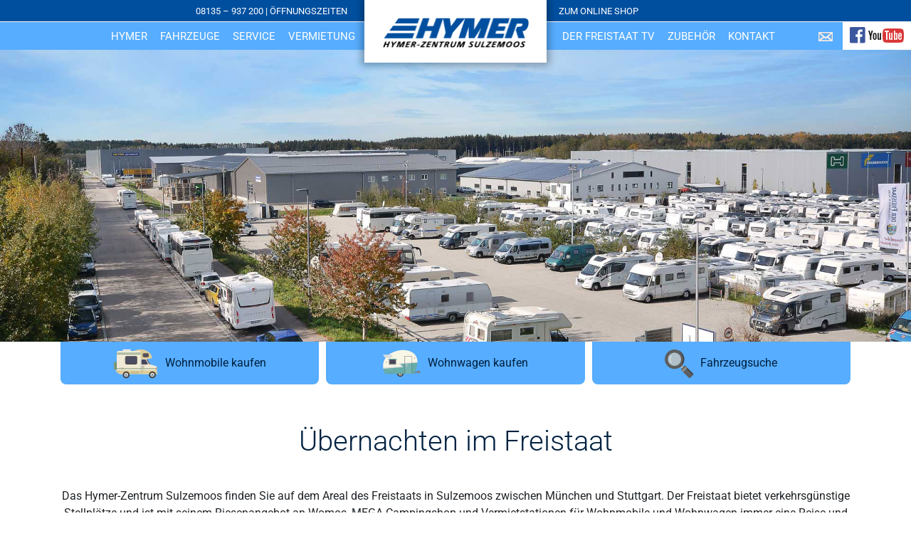

--- FILE ---
content_type: text/html; charset=UTF-8
request_url: https://hymer-muenchen.de/hymer-muenchen/uebernachten-im-freistaat/
body_size: 19870
content:
<!DOCTYPE html>
<html lang="de-DE-formal">
<head>
	<meta charset="UTF-8">
	<meta http-equiv="X-UA-Compatible" content="IE=edge">
	<meta name="viewport" content="width=device-width, initial-scale=1, shrink-to-fit=no">
	<meta name="mobile-web-app-capable" content="yes">
	<meta name="apple-mobile-web-app-capable" content="yes">
	<meta name="apple-mobile-web-app-title" content="Wohnmobile | Wohnwagen, gebrauchte Wohnmobile, Caravan, Reisemobile - ">
	<link rel="profile" href="http://gmpg.org/xfn/11">
	<link rel="pingback" href="https://hymer-muenchen.de/xmlrpc.php">
	<link rel="apple-touch-icon" sizes="57x57" href="https://hymer-muenchen.de/wp-content/themes/hymer-muenchen/favicons/apple-icon-57x57.png">
	<link rel="apple-touch-icon" sizes="60x60" href="https://hymer-muenchen.de/wp-content/themes/hymer-muenchen/favicons/apple-icon-60x60.png">
	<link rel="apple-touch-icon" sizes="72x72" href="https://hymer-muenchen.de/wp-content/themes/hymer-muenchen/favicons/apple-icon-72x72.png">
	<link rel="apple-touch-icon" sizes="76x76" href="https://hymer-muenchen.de/wp-content/themes/hymer-muenchen/favicons/apple-icon-76x76.png">
	<link rel="apple-touch-icon" sizes="114x114" href="https://hymer-muenchen.de/wp-content/themes/hymer-muenchen/favicons/apple-icon-114x114.png">
	<link rel="apple-touch-icon" sizes="120x120" href="https://hymer-muenchen.de/wp-content/themes/hymer-muenchen/favicons/apple-icon-120x120.png">
	<link rel="apple-touch-icon" sizes="144x144" href="https://hymer-muenchen.de/wp-content/themes/hymer-muenchen/favicons/apple-icon-144x144.png">
	<link rel="apple-touch-icon" sizes="152x152" href="https://hymer-muenchen.de/wp-content/themes/hymer-muenchen/favicons/apple-icon-152x152.png">
	<link rel="apple-touch-icon" sizes="180x180" href="https://hymer-muenchen.de/wp-content/themes/hymer-muenchen/favicons/apple-icon-180x180.png">
	<link rel="icon" type="image/png" sizes="192x192"  href="https://hymer-muenchen.de/wp-content/themes/hymer-muenchen/favicons/android-icon-192x192.png">
	<link rel="icon" type="image/png" sizes="32x32" href="https://hymer-muenchen.de/wp-content/themes/hymer-muenchen/favicons/favicon-32x32.png">
	<link rel="icon" type="image/png" sizes="96x96" href="https://hymer-muenchen.de/wp-content/themes/hymer-muenchen/favicons/favicon-96x96.png">
	<link rel="icon" type="image/png" sizes="16x16" href="https://hymer-muenchen.de/wp-content/themes/hymer-muenchen/favicons/favicon-16x16.png">
	<link rel="manifest" href="https://hymer-muenchen.de/wp-content/themes/hymer-muenchen/favicons/manifest.json">
	<meta name="msapplication-TileColor" content="#ffffff">
	<meta name="msapplication-TileImage" content="https://hymer-muenchen.de/wp-content/themes/hymer-muenchen/favicons/ms-icon-144x144.png">
	<meta name="theme-color" content="#ffffff">
	<meta name='robots' content='index, follow, max-image-preview:large, max-snippet:-1, max-video-preview:-1' />
	<style>img:is([sizes="auto" i], [sizes^="auto," i]) { contain-intrinsic-size: 3000px 1500px }</style>
	<link rel="alternate" href="https://hymer-muenchen.de/hymer-muenchen/uebernachten-im-freistaat/" hreflang="x-default" />
<link rel="alternate" hreflang="de" href="https://hymer-muenchen.de/hymer-muenchen/uebernachten-im-freistaat/" />
<link rel="alternate" hreflang="x-default" href="https://hymer-muenchen.de/hymer-muenchen/uebernachten-im-freistaat/" />

	<!-- This site is optimized with the Yoast SEO plugin v26.4 - https://yoast.com/wordpress/plugins/seo/ -->
	<title>Stellplätze für Wohnmobile und Wohnwagen | München - Stuttgart</title><link rel="preload" data-rocket-preload as="image" href="https://hymer-muenchen.de/wp-content/uploads/2018/12/uebernachten-im-freistaat-header.jpg" imagesrcset="https://hymer-muenchen.de/wp-content/uploads/2018/12/uebernachten-im-freistaat-header.jpg 1920w, https://hymer-muenchen.de/wp-content/uploads/2018/12/uebernachten-im-freistaat-header-300x96.jpg 300w, https://hymer-muenchen.de/wp-content/uploads/2018/12/uebernachten-im-freistaat-header-768x246.jpg 768w, https://hymer-muenchen.de/wp-content/uploads/2018/12/uebernachten-im-freistaat-header-1024x328.jpg 1024w" imagesizes="(max-width: 1920px) 100vw, 1920px" fetchpriority="high">
	<meta name="description" content="Stellplätze für Wohnmobile und Wohnwagen in Sulzemoos zwischen München und Stuttgart. Wir laden Sie ein und freuen uns auf Ihren Besuch." />
	<link rel="canonical" href="https://hymer-muenchen.de/hymer-muenchen/uebernachten-im-freistaat/" />
	<meta property="og:locale" content="de_DE" />
	<meta property="og:type" content="article" />
	<meta property="og:title" content="Stellplätze für Wohnmobile und Wohnwagen | München - Stuttgart" />
	<meta property="og:description" content="Stellplätze für Wohnmobile und Wohnwagen in Sulzemoos zwischen München und Stuttgart. Wir laden Sie ein und freuen uns auf Ihren Besuch." />
	<meta property="og:url" content="https://hymer-muenchen.de/hymer-muenchen/uebernachten-im-freistaat/" />
	<meta property="og:site_name" content="Wohnmobile | Wohnwagen, gebrauchte Wohnmobile, Caravan, Reisemobile" />
	<meta property="article:publisher" content="https://www.facebook.com/pages/der-Freistaat-Caravaning-More/112602025466438" />
	<meta property="article:modified_time" content="2020-04-23T13:53:04+00:00" />
	<meta property="og:image" content="https://hymer-muenchen.de/wp-content/uploads/2018/12/uebernachten-im-freistaat-header.jpg" />
	<meta property="og:image:width" content="1920" />
	<meta property="og:image:height" content="615" />
	<meta property="og:image:type" content="image/jpeg" />
	<meta name="twitter:card" content="summary_large_image" />
	<meta name="twitter:label1" content="Geschätzte Lesezeit" />
	<meta name="twitter:data1" content="1 Minute" />
	<script type="application/ld+json" class="yoast-schema-graph">{"@context":"https://schema.org","@graph":[{"@type":"WebPage","@id":"https://hymer-muenchen.de/hymer-muenchen/uebernachten-im-freistaat/","url":"https://hymer-muenchen.de/hymer-muenchen/uebernachten-im-freistaat/","name":"Stellplätze für Wohnmobile und Wohnwagen | München - Stuttgart","isPartOf":{"@id":"https://hymer-muenchen.de/#website"},"primaryImageOfPage":{"@id":"https://hymer-muenchen.de/hymer-muenchen/uebernachten-im-freistaat/#primaryimage"},"image":{"@id":"https://hymer-muenchen.de/hymer-muenchen/uebernachten-im-freistaat/#primaryimage"},"thumbnailUrl":"https://hymer-muenchen.de/wp-content/uploads/2018/12/uebernachten-im-freistaat-header.jpg","datePublished":"2018-10-02T09:22:24+00:00","dateModified":"2020-04-23T13:53:04+00:00","description":"Stellplätze für Wohnmobile und Wohnwagen in Sulzemoos zwischen München und Stuttgart. Wir laden Sie ein und freuen uns auf Ihren Besuch.","breadcrumb":{"@id":"https://hymer-muenchen.de/hymer-muenchen/uebernachten-im-freistaat/#breadcrumb"},"inLanguage":"de","potentialAction":[{"@type":"ReadAction","target":["https://hymer-muenchen.de/hymer-muenchen/uebernachten-im-freistaat/"]}]},{"@type":"ImageObject","inLanguage":"de","@id":"https://hymer-muenchen.de/hymer-muenchen/uebernachten-im-freistaat/#primaryimage","url":"https://hymer-muenchen.de/wp-content/uploads/2018/12/uebernachten-im-freistaat-header.jpg","contentUrl":"https://hymer-muenchen.de/wp-content/uploads/2018/12/uebernachten-im-freistaat-header.jpg","width":1920,"height":615,"caption":"Wohnmobilstellplätze im Freistaat Sulzemoos"},{"@type":"BreadcrumbList","@id":"https://hymer-muenchen.de/hymer-muenchen/uebernachten-im-freistaat/#breadcrumb","itemListElement":[{"@type":"ListItem","position":1,"name":"Startseite","item":"https://hymer-muenchen.de/"},{"@type":"ListItem","position":2,"name":"Hymer München","item":"https://hymer-muenchen.de/hymer-muenchen/"},{"@type":"ListItem","position":3,"name":"Übernachten im Freistaat"}]},{"@type":"WebSite","@id":"https://hymer-muenchen.de/#website","url":"https://hymer-muenchen.de/","name":"Wohnmobile | Wohnwagen, gebrauchte Wohnmobile, Caravan, Reisemobile","description":"","potentialAction":[{"@type":"SearchAction","target":{"@type":"EntryPoint","urlTemplate":"https://hymer-muenchen.de/?s={search_term_string}"},"query-input":{"@type":"PropertyValueSpecification","valueRequired":true,"valueName":"search_term_string"}}],"inLanguage":"de"}]}</script>
	<!-- / Yoast SEO plugin. -->


<link rel='dns-prefetch' href='//use.fontawesome.com' />

<link rel="alternate" type="application/rss+xml" title="Wohnmobile | Wohnwagen, gebrauchte Wohnmobile, Caravan, Reisemobile &raquo; Feed" href="https://hymer-muenchen.de/feed/" />
<style id='classic-theme-styles-inline-css' type='text/css'>
/*! This file is auto-generated */
.wp-block-button__link{color:#fff;background-color:#32373c;border-radius:9999px;box-shadow:none;text-decoration:none;padding:calc(.667em + 2px) calc(1.333em + 2px);font-size:1.125em}.wp-block-file__button{background:#32373c;color:#fff;text-decoration:none}
</style>
<style id='font-awesome-svg-styles-default-inline-css' type='text/css'>
.svg-inline--fa {
  display: inline-block;
  height: 1em;
  overflow: visible;
  vertical-align: -.125em;
}
</style>
<link data-minify="1" rel='stylesheet' id='font-awesome-svg-styles-css' href='https://hymer-muenchen.de/wp-content/cache/min/1/wp-content/uploads/font-awesome/v6.7.2/css/svg-with-js.css?ver=1768941079' type='text/css' media='all' />
<style id='font-awesome-svg-styles-inline-css' type='text/css'>
   .wp-block-font-awesome-icon svg::before,
   .wp-rich-text-font-awesome-icon svg::before {content: unset;}
</style>
<style id='global-styles-inline-css' type='text/css'>
:root{--wp--preset--aspect-ratio--square: 1;--wp--preset--aspect-ratio--4-3: 4/3;--wp--preset--aspect-ratio--3-4: 3/4;--wp--preset--aspect-ratio--3-2: 3/2;--wp--preset--aspect-ratio--2-3: 2/3;--wp--preset--aspect-ratio--16-9: 16/9;--wp--preset--aspect-ratio--9-16: 9/16;--wp--preset--color--black: #000000;--wp--preset--color--cyan-bluish-gray: #abb8c3;--wp--preset--color--white: #ffffff;--wp--preset--color--pale-pink: #f78da7;--wp--preset--color--vivid-red: #cf2e2e;--wp--preset--color--luminous-vivid-orange: #ff6900;--wp--preset--color--luminous-vivid-amber: #fcb900;--wp--preset--color--light-green-cyan: #7bdcb5;--wp--preset--color--vivid-green-cyan: #00d084;--wp--preset--color--pale-cyan-blue: #8ed1fc;--wp--preset--color--vivid-cyan-blue: #0693e3;--wp--preset--color--vivid-purple: #9b51e0;--wp--preset--gradient--vivid-cyan-blue-to-vivid-purple: linear-gradient(135deg,rgba(6,147,227,1) 0%,rgb(155,81,224) 100%);--wp--preset--gradient--light-green-cyan-to-vivid-green-cyan: linear-gradient(135deg,rgb(122,220,180) 0%,rgb(0,208,130) 100%);--wp--preset--gradient--luminous-vivid-amber-to-luminous-vivid-orange: linear-gradient(135deg,rgba(252,185,0,1) 0%,rgba(255,105,0,1) 100%);--wp--preset--gradient--luminous-vivid-orange-to-vivid-red: linear-gradient(135deg,rgba(255,105,0,1) 0%,rgb(207,46,46) 100%);--wp--preset--gradient--very-light-gray-to-cyan-bluish-gray: linear-gradient(135deg,rgb(238,238,238) 0%,rgb(169,184,195) 100%);--wp--preset--gradient--cool-to-warm-spectrum: linear-gradient(135deg,rgb(74,234,220) 0%,rgb(151,120,209) 20%,rgb(207,42,186) 40%,rgb(238,44,130) 60%,rgb(251,105,98) 80%,rgb(254,248,76) 100%);--wp--preset--gradient--blush-light-purple: linear-gradient(135deg,rgb(255,206,236) 0%,rgb(152,150,240) 100%);--wp--preset--gradient--blush-bordeaux: linear-gradient(135deg,rgb(254,205,165) 0%,rgb(254,45,45) 50%,rgb(107,0,62) 100%);--wp--preset--gradient--luminous-dusk: linear-gradient(135deg,rgb(255,203,112) 0%,rgb(199,81,192) 50%,rgb(65,88,208) 100%);--wp--preset--gradient--pale-ocean: linear-gradient(135deg,rgb(255,245,203) 0%,rgb(182,227,212) 50%,rgb(51,167,181) 100%);--wp--preset--gradient--electric-grass: linear-gradient(135deg,rgb(202,248,128) 0%,rgb(113,206,126) 100%);--wp--preset--gradient--midnight: linear-gradient(135deg,rgb(2,3,129) 0%,rgb(40,116,252) 100%);--wp--preset--font-size--small: 13px;--wp--preset--font-size--medium: 20px;--wp--preset--font-size--large: 36px;--wp--preset--font-size--x-large: 42px;--wp--preset--spacing--20: 0.44rem;--wp--preset--spacing--30: 0.67rem;--wp--preset--spacing--40: 1rem;--wp--preset--spacing--50: 1.5rem;--wp--preset--spacing--60: 2.25rem;--wp--preset--spacing--70: 3.38rem;--wp--preset--spacing--80: 5.06rem;--wp--preset--shadow--natural: 6px 6px 9px rgba(0, 0, 0, 0.2);--wp--preset--shadow--deep: 12px 12px 50px rgba(0, 0, 0, 0.4);--wp--preset--shadow--sharp: 6px 6px 0px rgba(0, 0, 0, 0.2);--wp--preset--shadow--outlined: 6px 6px 0px -3px rgba(255, 255, 255, 1), 6px 6px rgba(0, 0, 0, 1);--wp--preset--shadow--crisp: 6px 6px 0px rgba(0, 0, 0, 1);}:where(.is-layout-flex){gap: 0.5em;}:where(.is-layout-grid){gap: 0.5em;}body .is-layout-flex{display: flex;}.is-layout-flex{flex-wrap: wrap;align-items: center;}.is-layout-flex > :is(*, div){margin: 0;}body .is-layout-grid{display: grid;}.is-layout-grid > :is(*, div){margin: 0;}:where(.wp-block-columns.is-layout-flex){gap: 2em;}:where(.wp-block-columns.is-layout-grid){gap: 2em;}:where(.wp-block-post-template.is-layout-flex){gap: 1.25em;}:where(.wp-block-post-template.is-layout-grid){gap: 1.25em;}.has-black-color{color: var(--wp--preset--color--black) !important;}.has-cyan-bluish-gray-color{color: var(--wp--preset--color--cyan-bluish-gray) !important;}.has-white-color{color: var(--wp--preset--color--white) !important;}.has-pale-pink-color{color: var(--wp--preset--color--pale-pink) !important;}.has-vivid-red-color{color: var(--wp--preset--color--vivid-red) !important;}.has-luminous-vivid-orange-color{color: var(--wp--preset--color--luminous-vivid-orange) !important;}.has-luminous-vivid-amber-color{color: var(--wp--preset--color--luminous-vivid-amber) !important;}.has-light-green-cyan-color{color: var(--wp--preset--color--light-green-cyan) !important;}.has-vivid-green-cyan-color{color: var(--wp--preset--color--vivid-green-cyan) !important;}.has-pale-cyan-blue-color{color: var(--wp--preset--color--pale-cyan-blue) !important;}.has-vivid-cyan-blue-color{color: var(--wp--preset--color--vivid-cyan-blue) !important;}.has-vivid-purple-color{color: var(--wp--preset--color--vivid-purple) !important;}.has-black-background-color{background-color: var(--wp--preset--color--black) !important;}.has-cyan-bluish-gray-background-color{background-color: var(--wp--preset--color--cyan-bluish-gray) !important;}.has-white-background-color{background-color: var(--wp--preset--color--white) !important;}.has-pale-pink-background-color{background-color: var(--wp--preset--color--pale-pink) !important;}.has-vivid-red-background-color{background-color: var(--wp--preset--color--vivid-red) !important;}.has-luminous-vivid-orange-background-color{background-color: var(--wp--preset--color--luminous-vivid-orange) !important;}.has-luminous-vivid-amber-background-color{background-color: var(--wp--preset--color--luminous-vivid-amber) !important;}.has-light-green-cyan-background-color{background-color: var(--wp--preset--color--light-green-cyan) !important;}.has-vivid-green-cyan-background-color{background-color: var(--wp--preset--color--vivid-green-cyan) !important;}.has-pale-cyan-blue-background-color{background-color: var(--wp--preset--color--pale-cyan-blue) !important;}.has-vivid-cyan-blue-background-color{background-color: var(--wp--preset--color--vivid-cyan-blue) !important;}.has-vivid-purple-background-color{background-color: var(--wp--preset--color--vivid-purple) !important;}.has-black-border-color{border-color: var(--wp--preset--color--black) !important;}.has-cyan-bluish-gray-border-color{border-color: var(--wp--preset--color--cyan-bluish-gray) !important;}.has-white-border-color{border-color: var(--wp--preset--color--white) !important;}.has-pale-pink-border-color{border-color: var(--wp--preset--color--pale-pink) !important;}.has-vivid-red-border-color{border-color: var(--wp--preset--color--vivid-red) !important;}.has-luminous-vivid-orange-border-color{border-color: var(--wp--preset--color--luminous-vivid-orange) !important;}.has-luminous-vivid-amber-border-color{border-color: var(--wp--preset--color--luminous-vivid-amber) !important;}.has-light-green-cyan-border-color{border-color: var(--wp--preset--color--light-green-cyan) !important;}.has-vivid-green-cyan-border-color{border-color: var(--wp--preset--color--vivid-green-cyan) !important;}.has-pale-cyan-blue-border-color{border-color: var(--wp--preset--color--pale-cyan-blue) !important;}.has-vivid-cyan-blue-border-color{border-color: var(--wp--preset--color--vivid-cyan-blue) !important;}.has-vivid-purple-border-color{border-color: var(--wp--preset--color--vivid-purple) !important;}.has-vivid-cyan-blue-to-vivid-purple-gradient-background{background: var(--wp--preset--gradient--vivid-cyan-blue-to-vivid-purple) !important;}.has-light-green-cyan-to-vivid-green-cyan-gradient-background{background: var(--wp--preset--gradient--light-green-cyan-to-vivid-green-cyan) !important;}.has-luminous-vivid-amber-to-luminous-vivid-orange-gradient-background{background: var(--wp--preset--gradient--luminous-vivid-amber-to-luminous-vivid-orange) !important;}.has-luminous-vivid-orange-to-vivid-red-gradient-background{background: var(--wp--preset--gradient--luminous-vivid-orange-to-vivid-red) !important;}.has-very-light-gray-to-cyan-bluish-gray-gradient-background{background: var(--wp--preset--gradient--very-light-gray-to-cyan-bluish-gray) !important;}.has-cool-to-warm-spectrum-gradient-background{background: var(--wp--preset--gradient--cool-to-warm-spectrum) !important;}.has-blush-light-purple-gradient-background{background: var(--wp--preset--gradient--blush-light-purple) !important;}.has-blush-bordeaux-gradient-background{background: var(--wp--preset--gradient--blush-bordeaux) !important;}.has-luminous-dusk-gradient-background{background: var(--wp--preset--gradient--luminous-dusk) !important;}.has-pale-ocean-gradient-background{background: var(--wp--preset--gradient--pale-ocean) !important;}.has-electric-grass-gradient-background{background: var(--wp--preset--gradient--electric-grass) !important;}.has-midnight-gradient-background{background: var(--wp--preset--gradient--midnight) !important;}.has-small-font-size{font-size: var(--wp--preset--font-size--small) !important;}.has-medium-font-size{font-size: var(--wp--preset--font-size--medium) !important;}.has-large-font-size{font-size: var(--wp--preset--font-size--large) !important;}.has-x-large-font-size{font-size: var(--wp--preset--font-size--x-large) !important;}
:where(.wp-block-post-template.is-layout-flex){gap: 1.25em;}:where(.wp-block-post-template.is-layout-grid){gap: 1.25em;}
:where(.wp-block-columns.is-layout-flex){gap: 2em;}:where(.wp-block-columns.is-layout-grid){gap: 2em;}
:root :where(.wp-block-pullquote){font-size: 1.5em;line-height: 1.6;}
</style>
<link data-minify="1" rel='stylesheet' id='dashicons-css' href='https://hymer-muenchen.de/wp-content/cache/min/1/wp-includes/css/dashicons.min.css?ver=1768941079' type='text/css' media='all' />
<link data-minify="1" rel='stylesheet' id='mmenu-css' href='https://hymer-muenchen.de/wp-content/cache/min/1/wp-content/plugins/mmenu/css/mmenu.css?ver=1768941079' type='text/css' media='all' />
<link rel='stylesheet' id='wpml-legacy-horizontal-list-0-css' href='https://hymer-muenchen.de/wp-content/plugins/sitepress-multilingual-cms/templates/language-switchers/legacy-list-horizontal/style.min.css?ver=1' type='text/css' media='all' />
<link data-minify="1" rel='stylesheet' id='main-style-css' href='https://hymer-muenchen.de/wp-content/cache/min/1/wp-content/themes/hymer-muenchen/css/theme.css?ver=1768941079' type='text/css' media='all' />
<link data-minify="1" rel='stylesheet' id='font-awesome-official-css' href='https://hymer-muenchen.de/wp-content/cache/min/1/releases/v6.7.2/css/all.css?ver=1768947773' type='text/css' media='all' crossorigin="anonymous" />
<link data-minify="1" rel='stylesheet' id='borlabs-cookie-css' href='https://hymer-muenchen.de/wp-content/cache/min/1/wp-content/cache/borlabs-cookie/borlabs-cookie_1_de.css?ver=1768941084' type='text/css' media='all' />
<link data-minify="1" rel='stylesheet' id='icss-custom-styles-css' href='https://hymer-muenchen.de/wp-content/cache/min/1/wp-content/plugins/instant-css/public/custom.css?ver=1768941084' type='text/css' media='all' />
<link data-minify="1" rel='stylesheet' id='elementor-icons-css' href='https://hymer-muenchen.de/wp-content/cache/min/1/wp-content/plugins/elementor/assets/lib/eicons/css/elementor-icons.min.css?ver=1768941084' type='text/css' media='all' />
<link rel='stylesheet' id='elementor-frontend-css' href='https://hymer-muenchen.de/wp-content/plugins/elementor/assets/css/frontend.min.css?ver=3.33.2' type='text/css' media='all' />
<link rel='stylesheet' id='elementor-post-3431-css' href='https://hymer-muenchen.de/wp-content/uploads/elementor/css/post-3431.css?ver=1768941029' type='text/css' media='all' />
<link data-minify="1" rel='stylesheet' id='font-awesome-5-all-css' href='https://hymer-muenchen.de/wp-content/cache/min/1/wp-content/plugins/elementor/assets/lib/font-awesome/css/all.min.css?ver=1768941084' type='text/css' media='all' />
<link rel='stylesheet' id='font-awesome-4-shim-css' href='https://hymer-muenchen.de/wp-content/plugins/elementor/assets/lib/font-awesome/css/v4-shims.min.css?ver=3.33.2' type='text/css' media='all' />
<link rel='stylesheet' id='widget-heading-css' href='https://hymer-muenchen.de/wp-content/plugins/elementor/assets/css/widget-heading.min.css?ver=3.33.2' type='text/css' media='all' />
<link rel='stylesheet' id='widget-image-css' href='https://hymer-muenchen.de/wp-content/plugins/elementor/assets/css/widget-image.min.css?ver=3.33.2' type='text/css' media='all' />
<link rel='stylesheet' id='elementor-post-613-css' href='https://hymer-muenchen.de/wp-content/uploads/elementor/css/post-613.css?ver=1768959608' type='text/css' media='all' />
<link data-minify="1" rel='stylesheet' id='font-awesome-official-v4shim-css' href='https://hymer-muenchen.de/wp-content/cache/min/1/releases/v6.7.2/css/v4-shims.css?ver=1768947777' type='text/css' media='all' crossorigin="anonymous" />
<link data-minify="1" rel='stylesheet' id='elementor-gf-local-roboto-css' href='https://hymer-muenchen.de/wp-content/cache/min/1/wp-content/uploads/omgf/elementor-gf-local-roboto/elementor-gf-local-roboto.css?ver=1768941089' type='text/css' media='all' />
<link data-minify="1" rel='stylesheet' id='elementor-gf-local-robotoslab-css' href='https://hymer-muenchen.de/wp-content/cache/min/1/wp-content/uploads/omgf/elementor-gf-local-robotoslab/elementor-gf-local-robotoslab.css?ver=1768941089' type='text/css' media='all' />




<link rel="EditURI" type="application/rsd+xml" title="RSD" href="https://hymer-muenchen.de/xmlrpc.php?rsd" />
<meta name="generator" content="WordPress 6.8.3" />
<link rel='shortlink' href='https://hymer-muenchen.de/?p=613' />
<meta name="generator" content="WPML ver:4.6.15 stt:3;" />
<meta name="generator" content="Elementor 3.33.2; features: additional_custom_breakpoints; settings: css_print_method-external, google_font-enabled, font_display-auto">
			<style>
				.e-con.e-parent:nth-of-type(n+4):not(.e-lazyloaded):not(.e-no-lazyload),
				.e-con.e-parent:nth-of-type(n+4):not(.e-lazyloaded):not(.e-no-lazyload) * {
					background-image: none !important;
				}
				@media screen and (max-height: 1024px) {
					.e-con.e-parent:nth-of-type(n+3):not(.e-lazyloaded):not(.e-no-lazyload),
					.e-con.e-parent:nth-of-type(n+3):not(.e-lazyloaded):not(.e-no-lazyload) * {
						background-image: none !important;
					}
				}
				@media screen and (max-height: 640px) {
					.e-con.e-parent:nth-of-type(n+2):not(.e-lazyloaded):not(.e-no-lazyload),
					.e-con.e-parent:nth-of-type(n+2):not(.e-lazyloaded):not(.e-no-lazyload) * {
						background-image: none !important;
					}
				}
			</style>
			<noscript><style id="rocket-lazyload-nojs-css">.rll-youtube-player, [data-lazy-src]{display:none !important;}</style></noscript>	<style>
	div.site>div .elementor-widget-image .elementor-image>a { display:block !important; }
	#r1-c1-b4_suche { width:100%; }
	#fahrzeugsuche-submit { margin-bottom:35px; }
	@media all and (max-width: 767.98px) { .home h1 { font-size: 30px; } }
	@media all and (min-width: 1300px) { _:-ms-fullscreen, :root .navbar-1 .left { padding-left:272px; } _:-ms-fullscreen, :root .navbar-1 .right { padding-left:160px; } }
	@media screen and (min-width:0\0) { /* IE9 and IE10 specific */
			.navbar-1 {
				padding-top:6px;
			}
			#navbarNavDropdown {
				display:block;
			}
			.header-suche .elementor-widget-image .elementor-image>a {
				display:block !important;
				line-height:80px;
			}
			.row > div { float:left }
			.row:after {
				content: "";
				display: table;
				clear: both;
			}
			.brands .elementor-widget-wrap > .elementor-element {
				line-height:130px;
			}
	}
	</style>
<style id="rocket-lazyrender-inline-css">[data-wpr-lazyrender] {content-visibility: auto;}</style><meta name="generator" content="WP Rocket 3.20.1.2" data-wpr-features="wpr_minify_concatenate_js wpr_lazyload_images wpr_automatic_lazy_rendering wpr_oci wpr_minify_css wpr_desktop" /></head>

<body class="wp-singular page-template page-template-elementor_header_footer page page-id-613 page-child parent-pageid-13 wp-theme-hymer-muenchen de elementor-default elementor-template-full-width elementor-kit-3431 elementor-page elementor-page-613">

<div  class="hfeed site" id="page">

<a href="javascript:void(0)" class="d-block d-xl-none" id="mobile-nav-toggler">
	<i class="fa fa-bars" aria-hidden="true"></i>
</a>

	<!-- ******************* The Navbar Area ******************* -->
	<div  id="wrapper-navbar" itemscope itemtype="http://schema.org/WebSite">

		<a class="skip-link screen-reader-text sr-only" href="#content">Zum Inhalt springen</a>

		<nav class="navbar navbar-1 navbar-dark bg-secondary">
			<div class="menu-container">
				<div class="left">08135 – 937 200 | <a href="https://hymer-muenchen.de/kontakt/oeffnungszeiten/" id="btn_opening_times">ÖFFNUNGSZEITEN</a></div>
				<div class="right">
					<a href="https://shop.derfreistaat.de/" target="_blank">ZUM ONLINE SHOP</a>
										<div id="parkplatz" style="display:none">
						<a href="https://hymer-muenchen.de/parkplatz"><i class="fa fa-car" aria-hidden="true"></i> <span id="parkplatzCount"></span> 
						Fahrzeug geparkt						</a>
					</div> <!-- /#parkplatz -->
				</div>
			</div>
		</nav>

		<nav class="navbar navbar-2 navbar-expand-lg navbar-dark bg-primary">

			<div class="menu-container d-none d-xl-block">

				<!--<button class="navbar-toggler" type="button" data-toggle="collapse" data-target="#navbarNavDropdown" aria-controls="navbarNavDropdown" aria-expanded="false" aria-label="Toggle navigation">
					<span class="navbar-toggler-icon"></span>
				</button>-->

				<!-- The WordPress Menu goes here -->
				<div id="navbarNavDropdown" class="collapse navbar-collapse"><ul id="main-menu" class="navbar-nav"><li itemscope="itemscope" itemtype="https://www.schema.org/SiteNavigationElement" id="menu-item-3234" class="menu-item menu-item-type-post_type menu-item-object-page current-page-ancestor current-menu-ancestor current-menu-parent current-page-parent current_page_parent current_page_ancestor menu-item-has-children dropdown active menu-item-3234 nav-item"><a title="Hymer" href="#" data-toggle="dropdown" aria-haspopup="true" aria-expanded="false" class="dropdown-toggle nav-link" id="menu-item-dropdown-3234">Hymer</a>
<ul class="dropdown-menu" aria-labelledby="menu-item-dropdown-3234" role="menu">
	<li itemscope="itemscope" itemtype="https://www.schema.org/SiteNavigationElement" id="menu-item-621" class="menu-item menu-item-type-post_type menu-item-object-page current-menu-item page_item page-item-613 current_page_item active menu-item-621 nav-item"><a title="Übernachten im Freistaat" href="https://hymer-muenchen.de/hymer-muenchen/uebernachten-im-freistaat/" class="dropdown-item">Übernachten im Freistaat</a></li>
	<li itemscope="itemscope" itemtype="https://www.schema.org/SiteNavigationElement" id="menu-item-1374" class="menu-item menu-item-type-post_type menu-item-object-page menu-item-1374 nav-item"><a title="Freistaat Bistro" href="https://hymer-muenchen.de/hymer-muenchen/bistro-im-freistaat/" class="dropdown-item">Freistaat Bistro</a></li>
	<li itemscope="itemscope" itemtype="https://www.schema.org/SiteNavigationElement" id="menu-item-619" class="menu-item menu-item-type-post_type menu-item-object-page menu-item-619 nav-item"><a title="Partner" href="https://hymer-muenchen.de/partner-hymer-zentrum/" class="dropdown-item">Partner</a></li>
	<li itemscope="itemscope" itemtype="https://www.schema.org/SiteNavigationElement" id="menu-item-620" class="menu-item menu-item-type-post_type menu-item-object-page menu-item-620 nav-item"><a title="Stellenangebote" href="https://hymer-muenchen.de/hymer-muenchen/stellenangebote/" class="dropdown-item">Stellenangebote</a></li>
	<li itemscope="itemscope" itemtype="https://www.schema.org/SiteNavigationElement" id="menu-item-3235" class="menu-item menu-item-type-post_type menu-item-object-page menu-item-3235 nav-item"><a title="Unser Team" href="https://hymer-muenchen.de/hymer-muenchen/unser-team/" class="dropdown-item">Unser Team</a></li>
</ul>
</li>
<li itemscope="itemscope" itemtype="https://www.schema.org/SiteNavigationElement" id="menu-item-1395" class="menu-item menu-item-type-custom menu-item-object-custom menu-item-has-children dropdown menu-item-1395 nav-item"><a title="Fahrzeuge" href="#" data-toggle="dropdown" aria-haspopup="true" aria-expanded="false" class="dropdown-toggle nav-link" id="menu-item-dropdown-1395">Fahrzeuge</a>
<ul class="dropdown-menu" aria-labelledby="menu-item-dropdown-1395" role="menu">
	<li itemscope="itemscope" itemtype="https://www.schema.org/SiteNavigationElement" id="menu-item-1396" class="menu-item menu-item-type-custom menu-item-object-custom menu-item-has-children dropdown menu-item-1396 nav-item"><a title="Reisemobile" href="https://hymer-muenchen.de/fahrzeugsuche/?finden=&#038;selHersteller=&#038;selHersteller2=&#038;selHersteller3=&#038;selKategorie=false&#038;selKategorie2=false&#038;selKategorie3=false&#038;selKategorie4=false&#038;selTyp=&#038;selTyp2=&#038;selTyp3=&#038;selBett=false&#038;selBett2=false&#038;selSitzgruppe=false&#038;selSitzgruppe2=false&#038;selSitzgruppe3=false&#038;selHeckgarage=false&#038;selSchlafplaetze=&#038;selErstzulassung=&#038;selSortierung=&#038;selNeuGebraucht=false&#038;selNeuGebraucht2=false&#038;selReisemobilWohnwagen=reisemobil&#038;selGetriebe=undefined&#038;selergSeite=25&#038;wahl2=&#038;wahl3=" class="dropdown-item">Reisemobile</a>
	<ul class="dropdown-menu" aria-labelledby="menu-item-dropdown-1395" role="menu">
		<li itemscope="itemscope" itemtype="https://www.schema.org/SiteNavigationElement" id="menu-item-1406" class="menu-item menu-item-type-post_type menu-item-object-page menu-item-1406 nav-item"><a title="Carado" href="https://hymer-muenchen.de/verkauf/carado-wohnmobile/" class="dropdown-item">Carado</a></li>
		<li itemscope="itemscope" itemtype="https://www.schema.org/SiteNavigationElement" id="menu-item-1411" class="menu-item menu-item-type-post_type menu-item-object-page menu-item-1411 nav-item"><a title="Etrusco" href="https://hymer-muenchen.de/verkauf/etrusco-wohnmobile/" class="dropdown-item">Etrusco</a></li>
		<li itemscope="itemscope" itemtype="https://www.schema.org/SiteNavigationElement" id="menu-item-1415" class="menu-item menu-item-type-post_type menu-item-object-page menu-item-1415 nav-item"><a title="Hymer" href="https://hymer-muenchen.de/verkauf/hymer-wohnmobile/" class="dropdown-item">Hymer</a></li>
		<li itemscope="itemscope" itemtype="https://www.schema.org/SiteNavigationElement" id="menu-item-1416" class="menu-item menu-item-type-post_type menu-item-object-page menu-item-1416 nav-item"><a title="Hymercar" href="https://hymer-muenchen.de/verkauf/hymercar-campingbusse/" class="dropdown-item">Hymercar</a></li>
		<li itemscope="itemscope" itemtype="https://www.schema.org/SiteNavigationElement" id="menu-item-1421" class="menu-item menu-item-type-post_type menu-item-object-page menu-item-1421 nav-item"><a title="Niesmann + Bischoff" href="https://hymer-muenchen.de/verkauf/niesmann-bischoff-wohnmobile/" class="dropdown-item">Niesmann + Bischoff</a></li>
	</ul>
</li>
	<li itemscope="itemscope" itemtype="https://www.schema.org/SiteNavigationElement" id="menu-item-1397" class="menu-item menu-item-type-custom menu-item-object-custom menu-item-has-children dropdown menu-item-1397 nav-item"><a title="Wohnwagen" href="https://hymer-muenchen.de/fahrzeugsuche/?finden=&#038;selReisemobilWohnwagen=wohnwagen" class="dropdown-item">Wohnwagen</a>
	<ul class="dropdown-menu" aria-labelledby="menu-item-dropdown-1395" role="menu">
		<li itemscope="itemscope" itemtype="https://www.schema.org/SiteNavigationElement" id="menu-item-1430" class="menu-item menu-item-type-post_type menu-item-object-page menu-item-1430 nav-item"><a title="Eriba" href="https://hymer-muenchen.de/verkauf/eriba-wohnwagen/" class="dropdown-item">Eriba</a></li>
	</ul>
</li>
	<li itemscope="itemscope" itemtype="https://www.schema.org/SiteNavigationElement" id="menu-item-1399" class="menu-item menu-item-type-custom menu-item-object-custom menu-item-1399 nav-item"><a title="Fahrzeug anfragen" href="https://hymer-muenchen.de/kontakt/fahrzeug-anfragen/" class="dropdown-item">Fahrzeug anfragen</a></li>
	<li itemscope="itemscope" itemtype="https://www.schema.org/SiteNavigationElement" id="menu-item-1685" class="menu-item menu-item-type-post_type menu-item-object-page menu-item-1685 nav-item"><a title="Aktionen / Schnäppchen" href="https://hymer-muenchen.de/aktionen-schnaeppchen-wohnmobile-wohnwagen/" class="dropdown-item">Aktionen / Schnäppchen</a></li>
	<li itemscope="itemscope" itemtype="https://www.schema.org/SiteNavigationElement" id="menu-item-5023" class="menu-item menu-item-type-post_type menu-item-object-page menu-item-5023 nav-item"><a title="Saisonverkauf / Vermietflotte" href="https://hymer-muenchen.de/verkauf/saisonverkauf-vermietflotte/" class="dropdown-item">Saisonverkauf / Vermietflotte</a></li>
</ul>
</li>
<li itemscope="itemscope" itemtype="https://www.schema.org/SiteNavigationElement" id="menu-item-347" class="menu-item menu-item-type-post_type menu-item-object-page menu-item-347 nav-item"><a title="Service" href="https://hymer-muenchen.de/service-wohnmobile-wohnwagen/" class="nav-link">Service</a></li>
<li itemscope="itemscope" itemtype="https://www.schema.org/SiteNavigationElement" id="menu-item-35" class="vermietung menu-item menu-item-type-post_type menu-item-object-page menu-item-35 nav-item"><a title="Vermietung" href="https://hymer-muenchen.de/wohnmobile-und-wohnwagen-mieten/" class="nav-link">Vermietung</a></li>
<li itemscope="itemscope" itemtype="https://www.schema.org/SiteNavigationElement" id="menu-item-30" class="menu-item menu-item-type-post_type menu-item-object-page menu-item-30 nav-item"><a title="Der Freistaat TV" href="https://hymer-muenchen.de/der-freistaat-tv/" class="nav-link">Der Freistaat TV</a></li>
<li itemscope="itemscope" itemtype="https://www.schema.org/SiteNavigationElement" id="menu-item-2889" class="d-block d-sm-none menu-item menu-item-type-custom menu-item-object-custom menu-item-2889 nav-item"><a title="MEGA STORE Onlineshop" target="_blank" href="https://shop.derfreistaat.de/" class="nav-link">MEGA STORE Onlineshop</a></li>
<li itemscope="itemscope" itemtype="https://www.schema.org/SiteNavigationElement" id="menu-item-33" class="menu-item menu-item-type-post_type menu-item-object-page menu-item-has-children dropdown menu-item-33 nav-item"><a title="Zubehör" href="#" data-toggle="dropdown" aria-haspopup="true" aria-expanded="false" class="dropdown-toggle nav-link" id="menu-item-dropdown-33">Zubehör</a>
<ul class="dropdown-menu" aria-labelledby="menu-item-dropdown-33" role="menu">
	<li itemscope="itemscope" itemtype="https://www.schema.org/SiteNavigationElement" id="menu-item-414" class="menu-item menu-item-type-custom menu-item-object-custom menu-item-414 nav-item"><a title="MEGA STORE Onlineshop" target="_blank" href="https://shop.derfreistaat.de/" class="dropdown-item">MEGA STORE Onlineshop</a></li>
	<li itemscope="itemscope" itemtype="https://www.schema.org/SiteNavigationElement" id="menu-item-391" class="menu-item menu-item-type-post_type menu-item-object-page menu-item-391 nav-item"><a title="Mega Store Sulzemoos" href="https://hymer-muenchen.de/mega-store-onlineshop/megastore-sulzemoos-campingshop/" class="dropdown-item">Mega Store Sulzemoos</a></li>
	<li itemscope="itemscope" itemtype="https://www.schema.org/SiteNavigationElement" id="menu-item-1774" class="menu-item menu-item-type-custom menu-item-object-custom menu-item-1774 nav-item"><a title="Der Freistaat Katalog" target="_blank" href="https://shop.derfreistaat.de/de/kundeninformationen/katalog/" class="dropdown-item">Der Freistaat Katalog</a></li>
	<li itemscope="itemscope" itemtype="https://www.schema.org/SiteNavigationElement" id="menu-item-139" class="menu-item menu-item-type-post_type menu-item-object-page menu-item-139 nav-item"><a title="Katalogbestellung" href="https://hymer-muenchen.de/mega-store/katalogbestellung-campingshop/" class="dropdown-item">Katalogbestellung</a></li>
	<li itemscope="itemscope" itemtype="https://www.schema.org/SiteNavigationElement" id="menu-item-138" class="menu-item menu-item-type-post_type menu-item-object-page menu-item-138 nav-item"><a title="Clubkarte" href="https://hymer-muenchen.de/mega-store/clubkarte-campingshop/" class="dropdown-item">Clubkarte</a></li>
	<li itemscope="itemscope" itemtype="https://www.schema.org/SiteNavigationElement" id="menu-item-137" class="menu-item menu-item-type-post_type menu-item-object-page menu-item-137 nav-item"><a title="Erstausstattungsliste für Wohnmobile" href="https://hymer-muenchen.de/mega-store/erstausstattungsliste-fuer-wohnmobile/" class="dropdown-item">Erstausstattungsliste für Wohnmobile</a></li>
	<li itemscope="itemscope" itemtype="https://www.schema.org/SiteNavigationElement" id="menu-item-136" class="menu-item menu-item-type-post_type menu-item-object-page menu-item-136 nav-item"><a title="Erstausstattungsliste für Wohnwagen" href="https://hymer-muenchen.de/mega-store/erstausstattungsliste-fuer-wohnwagen/" class="dropdown-item">Erstausstattungsliste für Wohnwagen</a></li>
</ul>
</li>
<li itemscope="itemscope" itemtype="https://www.schema.org/SiteNavigationElement" id="menu-item-32" class="clickable menu-item menu-item-type-post_type menu-item-object-page menu-item-has-children dropdown menu-item-32 nav-item"><a title="Kontakt" href="https://hymer-muenchen.de/kontakt/" data-toggle="dropdown" aria-haspopup="true" aria-expanded="false" class="dropdown-toggle nav-link" id="menu-item-dropdown-32">Kontakt</a>
<ul class="dropdown-menu" aria-labelledby="menu-item-dropdown-32" role="menu">
	<li itemscope="itemscope" itemtype="https://www.schema.org/SiteNavigationElement" id="menu-item-3020" class="d-block d-xl-none menu-item menu-item-type-post_type menu-item-object-page menu-item-3020 nav-item"><a title="Kontakt" href="https://hymer-muenchen.de/kontakt/" class="dropdown-item">Kontakt</a></li>
	<li itemscope="itemscope" itemtype="https://www.schema.org/SiteNavigationElement" id="menu-item-307" class="menu-item menu-item-type-post_type menu-item-object-page menu-item-307 nav-item"><a title="Öffnungszeiten" href="https://hymer-muenchen.de/kontakt/oeffnungszeiten-hymer-zentrum/" class="dropdown-item">Öffnungszeiten</a></li>
	<li itemscope="itemscope" itemtype="https://www.schema.org/SiteNavigationElement" id="menu-item-301" class="menu-item menu-item-type-post_type menu-item-object-page menu-item-301 nav-item"><a title="Newsletter" href="https://hymer-muenchen.de/kontakt/newsletter-campingshop-womos/" class="dropdown-item">Newsletter</a></li>
</ul>
</li>
</ul></div>
			</div><!-- .menu-container -->
			
			<div class="contact"><a href="https://hymer-muenchen.de/kontakt/"><img src="https://hymer-muenchen.de/wp-content/themes/hymer-muenchen/img/kontakt.png" alt="Icon Kontakt" /></a></div>
			
							<div class="lang"></div>
			
			<div class="social">
				<a href="https://www.facebook.com/pages/der-Freistaat-Caravaning-More/112602025466438" class="facebook">
					<img src="https://hymer-muenchen.de/wp-content/themes/hymer-muenchen/img/facebook.png" style="width:22px;" alt="Icon Facebook" />
				</a>
				<a href="https://www.youtube.com/channel/UCB5MPj6nZNeUdBjq6J-EtOA" class="youtube">
					<img src="https://hymer-muenchen.de/wp-content/themes/hymer-muenchen/img/youtube.png" style="width:50px;" alt="Icon Youtube" />
				</a>
			</div>

		</nav><!-- .site-navigation -->

	</div><!-- #wrapper-navbar end -->


	<header  id="header">

		<div  class="logo-box">
			<div class="logo">
				<a href="https://hymer-muenchen.de"><img src="https://hymer-muenchen.de/wp-content/themes/hymer-muenchen/img/hymer_logo.png" alt="Hymer Logo" /></a>
			</div>
		</div>

					<div  class="header-img header-img-thumb d-none d-sm-block">
				<img fetchpriority="high" width="1920" height="615" src="https://hymer-muenchen.de/wp-content/uploads/2018/12/uebernachten-im-freistaat-header.jpg" class="attachment-full size-full wp-post-image" alt="Wohnmobilstellplätze im Freistaat Sulzemoos" decoding="async" srcset="https://hymer-muenchen.de/wp-content/uploads/2018/12/uebernachten-im-freistaat-header.jpg 1920w, https://hymer-muenchen.de/wp-content/uploads/2018/12/uebernachten-im-freistaat-header-300x96.jpg 300w, https://hymer-muenchen.de/wp-content/uploads/2018/12/uebernachten-im-freistaat-header-768x246.jpg 768w, https://hymer-muenchen.de/wp-content/uploads/2018/12/uebernachten-im-freistaat-header-1024x328.jpg 1024w" sizes="(max-width: 1920px) 100vw, 1920px" />			</div>
						<div  class="header-img header-img-thumb-mobile d-block d-sm-none" style="background-image:url(https://hymer-muenchen.de/wp-content/uploads/2018/12/uebernachten-im-freistaat-header.jpg)"></div>
				
		
		
			<div  class="header-infos">
				<h5>Fahrzeug-Verkauf und MEGA STORE</h5>
					
					<table class="table info-row">

						<tr>
							<td>bis März</td>
							<td>Mo - Fr<br />Sa</td>
							<td>9-18 Uhr<br />9-16 Uhr</td>
						</tr>

						<tr>
							<td>April bis<br />Oktober</td>
							<td>Mo - Fr<br />Sa</td>
							<td>9-18 Uhr<br />9-18 Uhr</td>
						</tr>

						<tr>
							<td>ab November</td>
							<td>Mo - Fr<br />Sa</td>
							<td>9-18 Uhr<br />9-16 Uhr</td>
						</tr>

						<tr>
							<td>Service-Center:</td>
							<td>Mo - Fr</td>
							<td>8-18 Uhr</td>
						</tr>

						<tr>
							<td>Campernotdienst:<br />April bis<br />Oktober</td>
							<td><br />Sa</td>
							<td><br />9-14 Uhr</td>
						</tr>

						</table>

					</table>

			</div> <!-- /.header-infos -->

		
							
				<div  class="container">

					<nav class="header-suche clearfix">

						<div class="tab">
							<a  href="https://hymer-muenchen.de/fahrzeugsuche/?finden=%27%27&selHersteller=&selHersteller2=&selHersteller3=&selKategorie=false&selKategorie2=false&selKategorie3=false&selKategorie4=false&selTyp=&selTyp2=&selTyp3=&selBett=false&selBett2=false&selSitzgruppe=false&selSitzgruppe2=false&selSitzgruppe3=false&selHeckgarage=false&selSchlafplaetze=&selErstzulassung=&selSortierung=&selNeuGebraucht=false&selNeuGebraucht2=false&selReisemobilWohnwagen=reisemobil&selGetriebe=undefined&selergSeite=25&wahl2=&wahl3="><img src="https://hymer-muenchen.de/wp-content/themes/hymer-muenchen/img/if_motorhome_1650180.svg" style="width:62px;height:62px" alt="Wohnmobile" />Wohnmobile kaufen</a>
															<div class="tab-content">
											<div data-elementor-type="section" data-elementor-id="264" class="elementor elementor-264" data-elementor-post-type="elementor_library">
					<section class="elementor-section elementor-top-section elementor-element elementor-element-4eefd305 header-suche-tab elementor-section-boxed elementor-section-height-default elementor-section-height-default" data-id="4eefd305" data-element_type="section">
						<div class="elementor-container elementor-column-gap-default">
					<div class="elementor-column elementor-col-33 elementor-top-column elementor-element elementor-element-28e88fb6" data-id="28e88fb6" data-element_type="column">
			<div class="elementor-widget-wrap elementor-element-populated">
						<div class="elementor-element elementor-element-e4236dd elementor-widget elementor-widget-heading" data-id="e4236dd" data-element_type="widget" data-widget_type="heading.default">
				<div class="elementor-widget-container">
					<h2 class="elementor-heading-title elementor-size-default"><b>5</b> Marken</h2>				</div>
				</div>
				<section class="elementor-section elementor-inner-section elementor-element elementor-element-3f254b01 elementor-section-boxed elementor-section-height-default elementor-section-height-default" data-id="3f254b01" data-element_type="section">
						<div class="elementor-container elementor-column-gap-narrow">
					<div class="elementor-column elementor-col-33 elementor-inner-column elementor-element elementor-element-5e1df296" data-id="5e1df296" data-element_type="column">
			<div class="elementor-widget-wrap elementor-element-populated">
						<div class="elementor-element elementor-element-32ea91d1 elementor-widget elementor-widget-image" data-id="32ea91d1" data-element_type="widget" data-widget_type="image.default">
				<div class="elementor-widget-container">
																<a href="https://hymer-muenchen.de/verkauf/carado-wohnmobile/">
							<img width="125" height="51" src="data:image/svg+xml,%3Csvg%20xmlns='http://www.w3.org/2000/svg'%20viewBox='0%200%20125%2051'%3E%3C/svg%3E" class="attachment-large size-large wp-image-97" alt="Carado Reisemobile" data-lazy-src="https://hymer-muenchen.de/wp-content/uploads/2018/07/carado-logo-1.png" /><noscript><img width="125" height="51" src="https://hymer-muenchen.de/wp-content/uploads/2018/07/carado-logo-1.png" class="attachment-large size-large wp-image-97" alt="Carado Reisemobile" /></noscript>								</a>
															</div>
				</div>
					</div>
		</div>
				<div class="elementor-column elementor-col-33 elementor-inner-column elementor-element elementor-element-2a23e6fe" data-id="2a23e6fe" data-element_type="column">
			<div class="elementor-widget-wrap elementor-element-populated">
						<div class="elementor-element elementor-element-3ee4a81 elementor-widget elementor-widget-image" data-id="3ee4a81" data-element_type="widget" data-widget_type="image.default">
				<div class="elementor-widget-container">
																<a href="https://hymer-muenchen.de/verkauf/etrusco-wohnmobile/">
							<img width="640" height="640" src="data:image/svg+xml,%3Csvg%20xmlns='http://www.w3.org/2000/svg'%20viewBox='0%200%20640%20640'%3E%3C/svg%3E" class="attachment-large size-large wp-image-4647" alt="Etrusco Wohnmobile Logo" data-lazy-srcset="https://hymer-muenchen.de/wp-content/uploads/2018/07/etrusco-wohnmobile-logo-1024x1024.jpg 1024w, https://hymer-muenchen.de/wp-content/uploads/2018/07/etrusco-wohnmobile-logo-300x300.jpg 300w, https://hymer-muenchen.de/wp-content/uploads/2018/07/etrusco-wohnmobile-logo-150x150.jpg 150w, https://hymer-muenchen.de/wp-content/uploads/2018/07/etrusco-wohnmobile-logo-768x768.jpg 768w, https://hymer-muenchen.de/wp-content/uploads/2018/07/etrusco-wohnmobile-logo.jpg 1484w" data-lazy-sizes="(max-width: 640px) 100vw, 640px" data-lazy-src="https://hymer-muenchen.de/wp-content/uploads/2018/07/etrusco-wohnmobile-logo-1024x1024.jpg" /><noscript><img width="640" height="640" src="https://hymer-muenchen.de/wp-content/uploads/2018/07/etrusco-wohnmobile-logo-1024x1024.jpg" class="attachment-large size-large wp-image-4647" alt="Etrusco Wohnmobile Logo" srcset="https://hymer-muenchen.de/wp-content/uploads/2018/07/etrusco-wohnmobile-logo-1024x1024.jpg 1024w, https://hymer-muenchen.de/wp-content/uploads/2018/07/etrusco-wohnmobile-logo-300x300.jpg 300w, https://hymer-muenchen.de/wp-content/uploads/2018/07/etrusco-wohnmobile-logo-150x150.jpg 150w, https://hymer-muenchen.de/wp-content/uploads/2018/07/etrusco-wohnmobile-logo-768x768.jpg 768w, https://hymer-muenchen.de/wp-content/uploads/2018/07/etrusco-wohnmobile-logo.jpg 1484w" sizes="(max-width: 640px) 100vw, 640px" /></noscript>								</a>
															</div>
				</div>
					</div>
		</div>
				<div class="elementor-column elementor-col-33 elementor-inner-column elementor-element elementor-element-36253a9c" data-id="36253a9c" data-element_type="column">
			<div class="elementor-widget-wrap elementor-element-populated">
						<div class="elementor-element elementor-element-5ac2b125 elementor-widget elementor-widget-image" data-id="5ac2b125" data-element_type="widget" data-widget_type="image.default">
				<div class="elementor-widget-container">
																<a href="https://hymer-muenchen.de/verkauf/hymer-wohnmobile/">
							<img width="204" height="29" src="data:image/svg+xml,%3Csvg%20xmlns='http://www.w3.org/2000/svg'%20viewBox='0%200%20204%2029'%3E%3C/svg%3E" class="attachment-large size-large wp-image-124" alt="Hymer Wohnmobile" data-lazy-src="https://hymer-muenchen.de/wp-content/uploads/2018/07/Hymer_Logo.svg.png" /><noscript><img loading="lazy" width="204" height="29" src="https://hymer-muenchen.de/wp-content/uploads/2018/07/Hymer_Logo.svg.png" class="attachment-large size-large wp-image-124" alt="Hymer Wohnmobile" /></noscript>								</a>
															</div>
				</div>
					</div>
		</div>
					</div>
		</section>
				<section class="elementor-section elementor-inner-section elementor-element elementor-element-91bc480 elementor-section-boxed elementor-section-height-default elementor-section-height-default" data-id="91bc480" data-element_type="section">
						<div class="elementor-container elementor-column-gap-narrow">
					<div class="elementor-column elementor-col-33 elementor-inner-column elementor-element elementor-element-5288d051" data-id="5288d051" data-element_type="column">
			<div class="elementor-widget-wrap elementor-element-populated">
						<div class="elementor-element elementor-element-ee19181 elementor-widget elementor-widget-image" data-id="ee19181" data-element_type="widget" data-widget_type="image.default">
				<div class="elementor-widget-container">
																<a href="https://hymer-muenchen.de/verkauf/hymercar-campingbusse/">
							<img width="139" height="15" src="data:image/svg+xml,%3Csvg%20xmlns='http://www.w3.org/2000/svg'%20viewBox='0%200%20139%2015'%3E%3C/svg%3E" class="attachment-large size-large wp-image-103" alt="Hymercar Campingbusse" data-lazy-src="https://hymer-muenchen.de/wp-content/uploads/2018/07/logo_HYMERCAR.png" /><noscript><img loading="lazy" width="139" height="15" src="https://hymer-muenchen.de/wp-content/uploads/2018/07/logo_HYMERCAR.png" class="attachment-large size-large wp-image-103" alt="Hymercar Campingbusse" /></noscript>								</a>
															</div>
				</div>
					</div>
		</div>
				<div class="elementor-column elementor-col-33 elementor-inner-column elementor-element elementor-element-5ead4248" data-id="5ead4248" data-element_type="column">
			<div class="elementor-widget-wrap elementor-element-populated">
						<div class="elementor-element elementor-element-4baf2908 elementor-widget elementor-widget-image" data-id="4baf2908" data-element_type="widget" data-widget_type="image.default">
				<div class="elementor-widget-container">
																<a href="https://hymer-muenchen.de/verkauf/niesmann-bischoff-wohnmobile/">
							<img width="131" height="36" src="data:image/svg+xml,%3Csvg%20xmlns='http://www.w3.org/2000/svg'%20viewBox='0%200%20131%2036'%3E%3C/svg%3E" class="attachment-large size-large wp-image-107" alt="Niesmann + Bischoff Reisemobile" data-lazy-src="https://hymer-muenchen.de/wp-content/uploads/2018/07/niesmann-bischoff-wm.png" /><noscript><img loading="lazy" width="131" height="36" src="https://hymer-muenchen.de/wp-content/uploads/2018/07/niesmann-bischoff-wm.png" class="attachment-large size-large wp-image-107" alt="Niesmann + Bischoff Reisemobile" /></noscript>								</a>
															</div>
				</div>
					</div>
		</div>
				<div class="elementor-column elementor-col-33 elementor-inner-column elementor-element elementor-element-225e967c" data-id="225e967c" data-element_type="column">
			<div class="elementor-widget-wrap">
							</div>
		</div>
					</div>
		</section>
				<section class="elementor-section elementor-inner-section elementor-element elementor-element-38005a70 elementor-section-boxed elementor-section-height-default elementor-section-height-default" data-id="38005a70" data-element_type="section">
						<div class="elementor-container elementor-column-gap-narrow">
					<div class="elementor-column elementor-col-33 elementor-inner-column elementor-element elementor-element-2dfbf857" data-id="2dfbf857" data-element_type="column">
			<div class="elementor-widget-wrap">
							</div>
		</div>
				<div class="elementor-column elementor-col-33 elementor-inner-column elementor-element elementor-element-4e23aa7" data-id="4e23aa7" data-element_type="column">
			<div class="elementor-widget-wrap">
							</div>
		</div>
				<div class="elementor-column elementor-col-33 elementor-inner-column elementor-element elementor-element-1e49de2a" data-id="1e49de2a" data-element_type="column">
			<div class="elementor-widget-wrap">
							</div>
		</div>
					</div>
		</section>
					</div>
		</div>
				<div class="elementor-column elementor-col-33 elementor-top-column elementor-element elementor-element-32b37603" data-id="32b37603" data-element_type="column">
			<div class="elementor-widget-wrap">
							</div>
		</div>
				<div class="elementor-column elementor-col-33 elementor-top-column elementor-element elementor-element-10527a8" data-id="10527a8" data-element_type="column">
			<div class="elementor-widget-wrap">
							</div>
		</div>
					</div>
		</section>
				</div>
										</div>
													</div>

						<div class="tab">
							<a  href="https://hymer-muenchen.de/fahrzeugsuche/?finden=%27%27&selHersteller=&selHersteller2=&selHersteller3=&selKategorie=false&selKategorie2=false&selKategorie3=false&selKategorie4=false&selTyp=&selTyp2=&selTyp3=&selBett=false&selBett2=false&selSitzgruppe=false&selSitzgruppe2=false&selSitzgruppe3=false&selHeckgarage=false&selSchlafplaetze=&selErstzulassung=&selSortierung=&selNeuGebraucht=false&selNeuGebraucht2=false&selReisemobilWohnwagen=wohnwagen&selGetriebe=undefined&selergSeite=25&wahl2=&wahl3="><img src="https://hymer-muenchen.de/wp-content/themes/hymer-muenchen/img/if_trailer_1790109.svg" style="width:53px;height:53px" alt="Wohnwagen" />Wohnwagen kaufen</a>
															<div class="tab-content">
											<div data-elementor-type="page" data-elementor-id="267" class="elementor elementor-267" data-elementor-post-type="elementor_library">
						<section class="elementor-section elementor-top-section elementor-element elementor-element-d48a1c0 header-suche-tab elementor-section-boxed elementor-section-height-default elementor-section-height-default" data-id="d48a1c0" data-element_type="section">
						<div class="elementor-container elementor-column-gap-default">
					<div class="elementor-column elementor-col-33 elementor-top-column elementor-element elementor-element-127f6328" data-id="127f6328" data-element_type="column">
			<div class="elementor-widget-wrap elementor-element-populated">
						<div class="elementor-element elementor-element-685ef6ea elementor-widget elementor-widget-heading" data-id="685ef6ea" data-element_type="widget" data-widget_type="heading.default">
				<div class="elementor-widget-container">
					<h2 class="elementor-heading-title elementor-size-default"><b>1</b> Marke</h2>				</div>
				</div>
				<section class="elementor-section elementor-inner-section elementor-element elementor-element-3a47742d elementor-section-boxed elementor-section-height-default elementor-section-height-default" data-id="3a47742d" data-element_type="section">
						<div class="elementor-container elementor-column-gap-narrow">
					<div class="elementor-column elementor-col-33 elementor-inner-column elementor-element elementor-element-6a1b02f7" data-id="6a1b02f7" data-element_type="column">
			<div class="elementor-widget-wrap elementor-element-populated">
						<div class="elementor-element elementor-element-78f9b087 elementor-widget elementor-widget-image" data-id="78f9b087" data-element_type="widget" data-widget_type="image.default">
				<div class="elementor-widget-container">
																<a href="https://hymer-muenchen.de/verkauf/eriba-wohnwagen/">
							<img width="136" height="55" src="data:image/svg+xml,%3Csvg%20xmlns='http://www.w3.org/2000/svg'%20viewBox='0%200%20136%2055'%3E%3C/svg%3E" class="attachment-large size-large wp-image-99" alt="Eriba Wohnwagen" data-lazy-src="https://hymer-muenchen.de/wp-content/uploads/2018/07/eriba-1.png" /><noscript><img loading="lazy" width="136" height="55" src="https://hymer-muenchen.de/wp-content/uploads/2018/07/eriba-1.png" class="attachment-large size-large wp-image-99" alt="Eriba Wohnwagen" /></noscript>								</a>
															</div>
				</div>
					</div>
		</div>
				<div class="elementor-column elementor-col-33 elementor-inner-column elementor-element elementor-element-43ff186a" data-id="43ff186a" data-element_type="column">
			<div class="elementor-widget-wrap">
							</div>
		</div>
				<div class="elementor-column elementor-col-33 elementor-inner-column elementor-element elementor-element-2f4a529f" data-id="2f4a529f" data-element_type="column">
			<div class="elementor-widget-wrap">
							</div>
		</div>
					</div>
		</section>
					</div>
		</div>
				<div class="elementor-column elementor-col-33 elementor-top-column elementor-element elementor-element-a50d405" data-id="a50d405" data-element_type="column">
			<div class="elementor-widget-wrap">
							</div>
		</div>
				<div class="elementor-column elementor-col-33 elementor-top-column elementor-element elementor-element-1960345a" data-id="1960345a" data-element_type="column">
			<div class="elementor-widget-wrap">
							</div>
		</div>
					</div>
		</section>
				</div>
										</div>
													</div>

						<div class="tab no-content">
															<a href="https://hymer-muenchen.de/fahrzeugsuche/"><img src="https://hymer-muenchen.de/wp-content/themes/hymer-muenchen/img/if_magnifying-glass_1774006.svg" style="width:40px;height:40px" alt="Fahrzeugsuche" />Fahrzeugsuche</a>
														</div>

					</nav>  <!-- /.header-suche -->

				</div> <!-- /.container -->
				
			
	</header>

		<div  data-elementor-type="wp-post" data-elementor-id="613" class="elementor elementor-613" data-elementor-post-type="page">
						<section  class="elementor-section elementor-top-section elementor-element elementor-element-b0f2def elementor-section-boxed elementor-section-height-default elementor-section-height-default" data-id="b0f2def" data-element_type="section">
						<div class="elementor-container elementor-column-gap-default">
					<div class="elementor-column elementor-col-100 elementor-top-column elementor-element elementor-element-b2056e1" data-id="b2056e1" data-element_type="column">
			<div class="elementor-widget-wrap elementor-element-populated">
						<div class="elementor-element elementor-element-56b0232 elementor-widget elementor-widget-heading" data-id="56b0232" data-element_type="widget" data-widget_type="heading.default">
				<div class="elementor-widget-container">
					<h1 class="elementor-heading-title elementor-size-default">Übernachten im Freistaat</h1>				</div>
				</div>
				<div class="elementor-element elementor-element-3414afc elementor-widget elementor-widget-text-editor" data-id="3414afc" data-element_type="widget" data-widget_type="text-editor.default">
				<div class="elementor-widget-container">
									<p style="text-align: center;">Das Hymer-Zentrum Sulzemoos finden Sie auf dem Areal des Freistaats in Sulzemoos zwischen München und Stuttgart. Der Freistaat bietet verkehrsgünstige Stellplätze und ist mit seinem Riesenangebot an Womos, MEGA Campingshop und Vermietstationen für Wohnmobile und Wohnwagen immer eine Reise und eine Übernachtung wert.</p>								</div>
				</div>
					</div>
		</div>
					</div>
		</section>
				<section class="elementor-section elementor-top-section elementor-element elementor-element-5d95e9ba elementor-section-full_width elementor-section-height-default elementor-section-height-default" data-id="5d95e9ba" data-element_type="section" data-settings="{&quot;background_background&quot;:&quot;classic&quot;}">
						<div class="elementor-container elementor-column-gap-no">
					<div class="elementor-column elementor-col-50 elementor-top-column elementor-element elementor-element-536252bb" data-id="536252bb" data-element_type="column">
			<div class="elementor-widget-wrap elementor-element-populated">
						<div class="elementor-element elementor-element-7caa3f92 elementor-widget elementor-widget-image" data-id="7caa3f92" data-element_type="widget" data-widget_type="image.default">
				<div class="elementor-widget-container">
															<img  decoding="async" width="524" height="478" src="https://hymer-muenchen.de/wp-content/uploads/2018/12/uebernachtungplatz-womos-freistaat.jpg" class="attachment-large size-large wp-image-1218" alt="Übernachtungsplatz für Wohnmobile" srcset="https://hymer-muenchen.de/wp-content/uploads/2018/12/uebernachtungplatz-womos-freistaat.jpg 524w, https://hymer-muenchen.de/wp-content/uploads/2018/12/uebernachtungplatz-womos-freistaat-300x274.jpg 300w" sizes="(max-width: 524px) 100vw, 524px" />															</div>
				</div>
					</div>
		</div>
				<div class="elementor-column elementor-col-50 elementor-top-column elementor-element elementor-element-361bb5ed container-half right" data-id="361bb5ed" data-element_type="column" data-settings="{&quot;background_background&quot;:&quot;classic&quot;}">
			<div class="elementor-widget-wrap elementor-element-populated">
						<div class="elementor-element elementor-element-616fc9da elementor-widget elementor-widget-heading" data-id="616fc9da" data-element_type="widget" data-widget_type="heading.default">
				<div class="elementor-widget-container">
					<h6 class="elementor-heading-title elementor-size-default">Wir laden Sie ein</h6>				</div>
				</div>
				<div class="elementor-element elementor-element-6c8dd9ad elementor-widget elementor-widget-heading" data-id="6c8dd9ad" data-element_type="widget" data-widget_type="heading.default">
				<div class="elementor-widget-container">
					<h2 class="elementor-heading-title elementor-size-default">Rundum gut versorgt</h2>				</div>
				</div>
				<div class="elementor-element elementor-element-3a51032a elementor-widget elementor-widget-text-editor" data-id="3a51032a" data-element_type="widget" data-widget_type="text-editor.default">
				<div class="elementor-widget-container">
									Wir laden Sie ein! Übernachten Sie verkehrsgünstig, direkt an der Autobahn A8 bei uns in Sulzemoos.<br />48°16&#8217;55.3&#8243;N 11°15&#8217;37.3&#8243;E
<ul>
 	<li>24/7 geöffnet</li>
 	<li>Stellplätze mit Stromsäulen, Ver- und Entsorgungsanlage, kostenloses WiFi</li>
 	<li>Freistaat Bistro und Toiletten</li>
 	<li>Maximale Standzeit: 3 Tage</li>
</ul>								</div>
				</div>
					</div>
		</div>
					</div>
		</section>
				<section class="elementor-section elementor-top-section elementor-element elementor-element-59610b9 elementor-section-full_width elementor-section-height-default elementor-section-height-default" data-id="59610b9" data-element_type="section" data-settings="{&quot;background_background&quot;:&quot;classic&quot;}">
						<div class="elementor-container elementor-column-gap-no">
					<div class="elementor-column elementor-col-50 elementor-top-column elementor-element elementor-element-927b8ec container-half left" data-id="927b8ec" data-element_type="column">
			<div class="elementor-widget-wrap elementor-element-populated">
						<div class="elementor-element elementor-element-8b9bf99 elementor-widget elementor-widget-heading" data-id="8b9bf99" data-element_type="widget" data-widget_type="heading.default">
				<div class="elementor-widget-container">
					<h2 class="elementor-heading-title elementor-size-default">GUTSHOTEL &amp; BRÄUSTÜBERL</h2>				</div>
				</div>
				<div class="elementor-element elementor-element-ea05a56 elementor-widget elementor-widget-text-editor" data-id="ea05a56" data-element_type="widget" data-widget_type="text-editor.default">
				<div class="elementor-widget-container">
									<div>GUTSHOTEL &amp; BRÄUSTÜBERL</div><div>Am Schloßberg 1</div><div>85235 Odelzhausen</div><div> </div><div>Tel: <a href="tel:08134%209987-0">08134 9987-0</a></div><div>Fax: <a href="tel:08134%209987-130">08134 9987-130</a></div><div> </div><div><a href="mai&#108;&#116;&#111;&#x3a;&#x70;&#x6f;&#x73;&#x74;&#x40;sch&#108;&#111;&#115;&#115;&#x67;&#x75;&#x74;&#x2d;&#x6f;&#x64;elz&#104;&#97;&#117;&#x73;&#x65;&#x6e;&#x2e;&#x64;&#x65;">post&#64;&#115;&#99;&#104;&#108;&#x6f;&#x73;&#x73;&#x67;&#x75;&#x74;&#x2d;odel&#122;&#104;&#97;&#117;&#115;&#x65;&#x6e;&#x2e;&#x64;&#x65;</a></div><div><a href="http://www.schlossgut-odelzhausen.de/">www.schlossgut-odelzhausen.de</a></div><div> </div><div>Parkplätze: im Hof und hinter dem Gebäude (auch für größere Fahrzeuge/Wohnmobile)</div><div> </div><div>Hunde: Herzlich Willkommen!</div><div>Reinigungspauschale: 10€ / Tag und Hund</div><div> </div>								</div>
				</div>
					</div>
		</div>
				<div class="elementor-column elementor-col-50 elementor-top-column elementor-element elementor-element-3c783eb" data-id="3c783eb" data-element_type="column">
			<div class="elementor-widget-wrap elementor-element-populated">
						<div class="elementor-element elementor-element-a02c5ee elementor-widget elementor-widget-image" data-id="a02c5ee" data-element_type="widget" data-widget_type="image.default">
				<div class="elementor-widget-container">
															<img decoding="async" width="952" height="868" src="data:image/svg+xml,%3Csvg%20xmlns='http://www.w3.org/2000/svg'%20viewBox='0%200%20952%20868'%3E%3C/svg%3E" class="attachment-full size-full wp-image-1544" alt="Gutshof Odelzhausen bei Sulzemoos" data-lazy-srcset="https://hymer-muenchen.de/wp-content/uploads/2019/02/gutshotel-odelzhausen.jpg 952w, https://hymer-muenchen.de/wp-content/uploads/2019/02/gutshotel-odelzhausen-300x274.jpg 300w, https://hymer-muenchen.de/wp-content/uploads/2019/02/gutshotel-odelzhausen-768x700.jpg 768w" data-lazy-sizes="(max-width: 952px) 100vw, 952px" data-lazy-src="https://hymer-muenchen.de/wp-content/uploads/2019/02/gutshotel-odelzhausen.jpg" /><noscript><img loading="lazy" decoding="async" width="952" height="868" src="https://hymer-muenchen.de/wp-content/uploads/2019/02/gutshotel-odelzhausen.jpg" class="attachment-full size-full wp-image-1544" alt="Gutshof Odelzhausen bei Sulzemoos" srcset="https://hymer-muenchen.de/wp-content/uploads/2019/02/gutshotel-odelzhausen.jpg 952w, https://hymer-muenchen.de/wp-content/uploads/2019/02/gutshotel-odelzhausen-300x274.jpg 300w, https://hymer-muenchen.de/wp-content/uploads/2019/02/gutshotel-odelzhausen-768x700.jpg 768w" sizes="(max-width: 952px) 100vw, 952px" /></noscript>															</div>
				</div>
					</div>
		</div>
					</div>
		</section>
				<section class="elementor-section elementor-top-section elementor-element elementor-element-b337f1b elementor-section-full_width elementor-section-height-default elementor-section-height-default" data-id="b337f1b" data-element_type="section" data-settings="{&quot;background_background&quot;:&quot;classic&quot;}">
						<div class="elementor-container elementor-column-gap-no">
					<div class="elementor-column elementor-col-50 elementor-top-column elementor-element elementor-element-1363ee6" data-id="1363ee6" data-element_type="column">
			<div class="elementor-widget-wrap elementor-element-populated">
						<div class="elementor-element elementor-element-bc2205a elementor-widget elementor-widget-image" data-id="bc2205a" data-element_type="widget" data-widget_type="image.default">
				<div class="elementor-widget-container">
															<img decoding="async" width="952" height="868" src="data:image/svg+xml,%3Csvg%20xmlns='http://www.w3.org/2000/svg'%20viewBox='0%200%20952%20868'%3E%3C/svg%3E" class="attachment-full size-full wp-image-1543" alt="Hotel Staffler" data-lazy-srcset="https://hymer-muenchen.de/wp-content/uploads/2019/02/hotel-staffler.jpg 952w, https://hymer-muenchen.de/wp-content/uploads/2019/02/hotel-staffler-300x274.jpg 300w, https://hymer-muenchen.de/wp-content/uploads/2019/02/hotel-staffler-768x700.jpg 768w" data-lazy-sizes="(max-width: 952px) 100vw, 952px" data-lazy-src="https://hymer-muenchen.de/wp-content/uploads/2019/02/hotel-staffler.jpg" /><noscript><img loading="lazy" decoding="async" width="952" height="868" src="https://hymer-muenchen.de/wp-content/uploads/2019/02/hotel-staffler.jpg" class="attachment-full size-full wp-image-1543" alt="Hotel Staffler" srcset="https://hymer-muenchen.de/wp-content/uploads/2019/02/hotel-staffler.jpg 952w, https://hymer-muenchen.de/wp-content/uploads/2019/02/hotel-staffler-300x274.jpg 300w, https://hymer-muenchen.de/wp-content/uploads/2019/02/hotel-staffler-768x700.jpg 768w" sizes="(max-width: 952px) 100vw, 952px" /></noscript>															</div>
				</div>
					</div>
		</div>
				<div class="elementor-column elementor-col-50 elementor-top-column elementor-element elementor-element-77c6609 container-half right" data-id="77c6609" data-element_type="column" data-settings="{&quot;background_background&quot;:&quot;classic&quot;}">
			<div class="elementor-widget-wrap elementor-element-populated">
						<div class="elementor-element elementor-element-1ee6b88 elementor-widget elementor-widget-heading" data-id="1ee6b88" data-element_type="widget" data-widget_type="heading.default">
				<div class="elementor-widget-container">
					<h2 class="elementor-heading-title elementor-size-default">Hotel Staffler GbR</h2>				</div>
				</div>
				<div class="elementor-element elementor-element-7bc2069 elementor-widget elementor-widget-text-editor" data-id="7bc2069" data-element_type="widget" data-widget_type="text-editor.default">
				<div class="elementor-widget-container">
									<div>Hotel Staffler GbR</div><div>Familie Schreiner</div><div>Hauptstraße 3</div><div>85235 Odelzhausen</div><div> </div><div>Tel: <a href="tel:08134%206006">08134 6006</a></div><div>Fax: <a href="tel:08134%207737">08134 7737</a></div><div> </div><div><a href="&#x6d;&#x61;&#x69;&#x6c;&#x74;&#x6f;&#x3a;&#x69;&#x6e;&#x66;&#x6f;&#x40;&#x68;&#x6f;&#116;&#101;&#108;&#45;&#115;&#116;&#97;&#102;&#102;&#108;&#101;r&#46;de">&#105;&#x6e;&#x66;&#111;&#x40;&#x68;&#111;&#x74;&#x65;&#108;&#x2d;&#x73;&#116;&#x61;&#x66;&#102;&#x6c;&#x65;&#114;&#x2e;&#x64;&#101;</a></div><div><a href="http://www.hotel-staffler.de/">www.hotel-staffler.de</a></div><div> </div><div>Parkplätze: im Hof</div><div>Hunde: erlaubt gegen Gebühr</div>								</div>
				</div>
					</div>
		</div>
					</div>
		</section>
				<section class="elementor-section elementor-top-section elementor-element elementor-element-8d1168d elementor-section-full_width elementor-section-height-default elementor-section-height-default" data-id="8d1168d" data-element_type="section" data-settings="{&quot;background_background&quot;:&quot;classic&quot;}">
						<div class="elementor-container elementor-column-gap-no">
					<div class="elementor-column elementor-col-50 elementor-top-column elementor-element elementor-element-429ec4a container-half left" data-id="429ec4a" data-element_type="column">
			<div class="elementor-widget-wrap elementor-element-populated">
						<div class="elementor-element elementor-element-42b6031 elementor-widget elementor-widget-heading" data-id="42b6031" data-element_type="widget" data-widget_type="heading.default">
				<div class="elementor-widget-container">
					<h6 class="elementor-heading-title elementor-size-default">Willkommen im Freistaat!</h6>				</div>
				</div>
				<div class="elementor-element elementor-element-1348fe2 elementor-widget elementor-widget-heading" data-id="1348fe2" data-element_type="widget" data-widget_type="heading.default">
				<div class="elementor-widget-container">
					<h2 class="elementor-heading-title elementor-size-default">Mehr als nur Übernachten</h2>				</div>
				</div>
				<div class="elementor-element elementor-element-25048ae elementor-widget elementor-widget-text-editor" data-id="25048ae" data-element_type="widget" data-widget_type="text-editor.default">
				<div class="elementor-widget-container">
									<p>Nicht nur für eine angenehme Übernachtung und das leibliche Wohl ist gesorgt, auch für Ihr Reisevergnügen bieten wir Ihnen alles, was das Camperherz begehrt.</p><p>Freistaat <a href="https://hymer-muenchen.de/mega-store-onlineshop/megastore-sulzemoos/">MEGA STORE</a> bietet Fachberatung kombiniert mit einer MEGA-Auswahl. Über 10.000 Artikel vom Adapter über Campingmöbel, Grills und Kühlgeräte, Toilettenchemie und Tanks bis hin zum Zelt.</p><p>Sie haben ein Problem mit Ihrem Fahrzeug? Unsere <a href="https://hymer-muenchen.de/service/">Service-Experten</a> kümmern sich gerne um alle Fragen rund um Ihr mobiles Zuhause und ermöglichen dank über 1.000m² Ersatzteillager auch kurzfristige Reparaturen.</p>								</div>
				</div>
					</div>
		</div>
				<div class="elementor-column elementor-col-50 elementor-top-column elementor-element elementor-element-3c7e601" data-id="3c7e601" data-element_type="column">
			<div class="elementor-widget-wrap elementor-element-populated">
						<div class="elementor-element elementor-element-ad2da96 elementor-widget elementor-widget-image" data-id="ad2da96" data-element_type="widget" data-widget_type="image.default">
				<div class="elementor-widget-container">
															<img decoding="async" width="640" height="596" src="data:image/svg+xml,%3Csvg%20xmlns='http://www.w3.org/2000/svg'%20viewBox='0%200%20640%20596'%3E%3C/svg%3E" class="attachment-large size-large wp-image-386" alt="Camping- und Caravaningzubehör" data-lazy-srcset="https://hymer-muenchen.de/wp-content/uploads/2018/09/megastore02.jpg 800w, https://hymer-muenchen.de/wp-content/uploads/2018/09/megastore02-300x279.jpg 300w, https://hymer-muenchen.de/wp-content/uploads/2018/09/megastore02-768x715.jpg 768w" data-lazy-sizes="(max-width: 640px) 100vw, 640px" data-lazy-src="https://hymer-muenchen.de/wp-content/uploads/2018/09/megastore02.jpg" /><noscript><img loading="lazy" decoding="async" width="640" height="596" src="https://hymer-muenchen.de/wp-content/uploads/2018/09/megastore02.jpg" class="attachment-large size-large wp-image-386" alt="Camping- und Caravaningzubehör" srcset="https://hymer-muenchen.de/wp-content/uploads/2018/09/megastore02.jpg 800w, https://hymer-muenchen.de/wp-content/uploads/2018/09/megastore02-300x279.jpg 300w, https://hymer-muenchen.de/wp-content/uploads/2018/09/megastore02-768x715.jpg 768w" sizes="(max-width: 640px) 100vw, 640px" /></noscript>															</div>
				</div>
					</div>
		</div>
					</div>
		</section>
				</div>
		


<div data-wpr-lazyrender="1" class="wrapper" id="wrapper-footer">

	<div  class="container">

		<div class="row">

			<div class="col-md-12">

				<footer class="site-footer" id="colophon">

					<!--<div class="site-info">

						Lorem ipsum dolor sit amet, consectetur adipiscing elit, sed do eiusmod tempor incididunt ut labore et dolore magna aliqua. Ut enim ad minim veniam, quis nostrud exercitation ullamco laboris nisi ut aliquip ex ea commodo consequat. Duis aute irure dolor in reprehenderit in voluptate velit esse cillum dolore eu fugiat nulla pariatur. Excepteur sint occaecat cupidatat non proident, sunt in culpa qui officia deserunt mollit anim id est laborum.

					</div>
					-->

					<div class="row">
						<div class="col-sm-10">
							<h3>Unsere Top Marken für Wohnmobile - Reisemobile - Kastenwagen - Campingbusse<br />Wir verkaufen Wohnmobile der folgenden Hersteller:</h3>
							<div class="row">
								<div class="col-6 col-sm-4"><div id="nav_menu-10" class="footer-widget"><div id="menu-location-" class="menu-footer-reisemobile-1-container"><ul id="menu-footer-reisemobile-1" class="menu"><li id="menu-item-3282" class="menu-item menu-item-type-post_type menu-item-object-page menu-item-3282"><a href="https://hymer-muenchen.de/verkauf/carado-wohnmobile/">Carado</a></li>
<li id="menu-item-3283" class="menu-item menu-item-type-post_type menu-item-object-page menu-item-3283"><a href="https://hymer-muenchen.de/verkauf/etrusco-wohnmobile/">Etrusco</a></li>
<li id="menu-item-3284" class="menu-item menu-item-type-post_type menu-item-object-page menu-item-3284"><a href="https://hymer-muenchen.de/verkauf/hymer-wohnmobile/">Hymer</a></li>
</ul></div></div></div>
								<div class="col-6 col-sm-4"><div id="nav_menu-11" class="footer-widget"><div id="menu-location-" class="menu-footer-reisemobile-2-container"><ul id="menu-footer-reisemobile-2" class="menu"><li id="menu-item-3285" class="menu-item menu-item-type-post_type menu-item-object-page menu-item-3285"><a href="https://hymer-muenchen.de/verkauf/hymercar-campingbusse/">Hymercar</a></li>
<li id="menu-item-3286" class="menu-item menu-item-type-post_type menu-item-object-page menu-item-3286"><a href="https://hymer-muenchen.de/verkauf/niesmann-bischoff-wohnmobile/">Niesmann + Bischoff</a></li>
</ul></div></div></div>
								<div class="col-12 col-sm-4"><div id="nav_menu-12" class="footer-widget"><div id="menu-location-" class="menu-footer-wohnmobile-3-container"><ul id="menu-footer-wohnmobile-3" class="menu"><li id="menu-item-1069" class="menu-item menu-item-type-post_type menu-item-object-page menu-item-1069"><a href="https://hymer-muenchen.de/verkauf/carado-wohnmobile/">Carado</a></li>
<li id="menu-item-1073" class="menu-item menu-item-type-post_type menu-item-object-page menu-item-1073"><a href="https://hymer-muenchen.de/verkauf/hymer-wohnmobile/">Hymer</a></li>
<li id="menu-item-1075" class="menu-item menu-item-type-post_type menu-item-object-page menu-item-1075"><a href="https://hymer-muenchen.de/verkauf/niesmann-bischoff-wohnmobile/">Niesmann + Bischoff</a></li>
</ul></div></div></div>
							</div> <!-- /.row -->
							<h3>Unsere Top Marken für  Wohnwagen - Caravans<br />Wir verkaufen Wohnwagen der folgenden Hersteller:</h3>
							<div class="row">
								<div class="col-6 col-sm-4"><div id="nav_menu-13" class="footer-widget"><div id="menu-location-" class="menu-footer-wohnwagen-1-container"><ul id="menu-footer-wohnwagen-1" class="menu"><li id="menu-item-3287" class="menu-item menu-item-type-post_type menu-item-object-page menu-item-3287"><a href="https://hymer-muenchen.de/verkauf/eriba-wohnwagen/">Eriba</a></li>
</ul></div></div></div>
								<div class="col-6 col-sm-4"><div id="nav_menu-14" class="footer-widget"></div></div>
								<div class="col-12 col-sm-4"><div id="nav_menu-15" class="footer-widget"></div></div>
							</div> <!-- /.row -->
						</div>
						<div class="col-sm-2 rechtliches">
							<h3>Rechtliches</h3>
							<div id="nav_menu-16" class="footer-widget"><div id="menu-location-" class="menu-footer-rechtliches-container"><ul id="menu-footer-rechtliches" class="menu"><li id="menu-item-1087" class="menu-item menu-item-type-post_type menu-item-object-page menu-item-1087"><a href="https://hymer-muenchen.de/datenschutz/">Datenschutzerklärung</a></li>
<li id="menu-item-1086" class="menu-item menu-item-type-post_type menu-item-object-page menu-item-1086"><a href="https://hymer-muenchen.de/impressum/">Impressum</a></li>
<li id="menu-item-5201" class="menu-item menu-item-type-post_type menu-item-object-page menu-item-5201"><a href="https://hymer-muenchen.de/barrierefreiheit/">Barrierefreiheit</a></li>
</ul></div></div><div id="text-8" class="footer-widget">			<div class="textwidget"><p><strong>© 2024 HYMER-Zentrum Sulzemoos GmbH</strong></p>
</div>
		</div>						</div>
						
						<!--<div class="col-sm-4"></div>
						<div class="col-sm-2"></div>
						<div class="col-sm-1"></div>
						<div class="col-sm-1"></div>
						<div class="col-sm-1"></div>
						<div class="col-sm-3" style="text-align:right"></div>-->
					</div>
					
					<div id="text-9" class="footer-widget">			<div class="textwidget"><p>Sie finden uns direkt an der Autobahn A8 zwischen München und Stuttgart, 10 Minuten vor der Stadtgrenze Münchens,  Ausfahrt Sulzemoos. Hymer München liegt im <a href="https://derfreistaat.de" target="_blank" rel="noopener">Freistaat</a>, der Ganzjahresmesse für Wohnmobile und Wohnwagen in Bayern.</p>
<p>Ob kaufen oder mieten, ob Caravan oder Wohnmobil, ob neu oder gebraucht, bei uns finden Sie Reisemobile und Wohnwagen, die perfekt zu Ihren Wünschen passen, in großer Auswahl und zu günstigen Konditionen. Unser Team im Verkauf berät Sie gerne persönlich.</p>
</div>
		</div>
				</footer><!-- #colophon -->

			</div><!--col end -->

		</div><!-- row end -->

	</div><!-- container end -->

</div><!-- wrapper end -->

</div><!-- #page we need this extra closing tag here -->

<script type="speculationrules">
{"prefetch":[{"source":"document","where":{"and":[{"href_matches":"\/*"},{"not":{"href_matches":["\/wp-*.php","\/wp-admin\/*","\/wp-content\/uploads\/*","\/wp-content\/*","\/wp-content\/plugins\/*","\/wp-content\/themes\/hymer-muenchen\/*","\/*\\?(.+)"]}},{"not":{"selector_matches":"a[rel~=\"nofollow\"]"}},{"not":{"selector_matches":".no-prefetch, .no-prefetch a"}}]},"eagerness":"conservative"}]}
</script>
<!--googleoff: all--><div data-nosnippet><script id="BorlabsCookieBoxWrap" type="text/template"><div
    id="BorlabsCookieBox"
    class="BorlabsCookie"
    role="dialog"
    aria-labelledby="CookieBoxTextHeadline"
    aria-describedby="CookieBoxTextDescription"
    aria-modal="true"
>
    <div class="middle-center" style="display: none;">
        <div class="_brlbs-box-wrap">
            <div class="_brlbs-box _brlbs-box-advanced">
                <div class="cookie-box">
                    <div class="container">
                        <div class="row">
                            <div class="col-12">
                                <div class="_brlbs-flex-center">
                                                                            <img
                                            width="32"
                                            height="32"
                                            class="cookie-logo"
                                            src="https://hymer-muenchen.de/wp-content/themes/hymer-muenchen/img/hymer_logo.png"
                                            srcset="https://hymer-muenchen.de/wp-content/themes/hymer-muenchen/img/hymer_logo.png, https://hymer-muenchen.de/wp-content/themes/hymer-muenchen/img/hymer_logo.png 2x"
                                            alt="Datenschutzeinstellungen"
                                            aria-hidden="true"
                                        >
                                    
                                    <span role="heading" aria-level="3" class="_brlbs-h3" id="CookieBoxTextHeadline">Datenschutzeinstellungen</span>
                                </div>

                                <p id="CookieBoxTextDescription"><span class="_brlbs-paragraph _brlbs-text-description">Wir nutzen Cookies auf unserer Website. Einige von ihnen sind essenziell, während andere uns helfen, diese Website und Ihre Erfahrung zu verbessern.</span> <span class="_brlbs-paragraph _brlbs-text-confirm-age">Wenn Sie unter 16 Jahre alt sind und Ihre Zustimmung zu freiwilligen Diensten geben möchten, müssen Sie Ihre Erziehungsberechtigten um Erlaubnis bitten.</span> <span class="_brlbs-paragraph _brlbs-text-technology">Wir verwenden Cookies und andere Technologien auf unserer Website. Einige von ihnen sind essenziell, während andere uns helfen, diese Website und Ihre Erfahrung zu verbessern.</span> <span class="_brlbs-paragraph _brlbs-text-personal-data">Personenbezogene Daten können verarbeitet werden (z. B. IP-Adressen), z. B. für personalisierte Anzeigen und Inhalte oder Anzeigen- und Inhaltsmessung.</span> <span class="_brlbs-paragraph _brlbs-text-more-information">Weitere Informationen über die Verwendung Ihrer Daten finden Sie in unserer  <a class="_brlbs-cursor" href="https://hymer-muenchen.de/datenschutz/">Datenschutzerklärung</a>.</span> <span class="_brlbs-paragraph _brlbs-text-revoke">Sie können Ihre Auswahl jederzeit unter <a class="_brlbs-cursor" href="#" data-cookie-individual>Einstellungen</a> widerrufen oder anpassen.</span></p>

                                                                    <fieldset>
                                        <legend class="sr-only">Datenschutzeinstellungen</legend>
                                        <ul>
                                                                                                <li>
                                                        <label class="_brlbs-checkbox">
                                                            Essenziell                                                            <input
                                                                id="checkbox-essential"
                                                                tabindex="0"
                                                                type="checkbox"
                                                                name="cookieGroup[]"
                                                                value="essential"
                                                                 checked                                                                 disabled                                                                data-borlabs-cookie-checkbox
                                                            >
                                                            <span class="_brlbs-checkbox-indicator"></span>
                                                        </label>
                                                    </li>
                                                                                                    <li>
                                                        <label class="_brlbs-checkbox">
                                                            Externe Medien                                                            <input
                                                                id="checkbox-external-media"
                                                                tabindex="0"
                                                                type="checkbox"
                                                                name="cookieGroup[]"
                                                                value="external-media"
                                                                 checked                                                                                                                                data-borlabs-cookie-checkbox
                                                            >
                                                            <span class="_brlbs-checkbox-indicator"></span>
                                                        </label>
                                                    </li>
                                                                                        </ul>
                                    </fieldset>

                                    
                                                                    <p class="_brlbs-accept">
                                        <a
                                            href="#"
                                            tabindex="0"
                                            role="button"
                                            class="_brlbs-btn _brlbs-btn-accept-all _brlbs-cursor"
                                            data-cookie-accept-all
                                        >
                                            Alle Cookies akzeptieren                                        </a>
                                    </p>

                                    <p class="_brlbs-accept">
                                        <a
                                            href="#"
                                            tabindex="0"
                                            role="button"
                                            id="CookieBoxSaveButton"
                                            class="_brlbs-btn _brlbs-cursor"
                                            data-cookie-accept
                                        >
                                            Speichern                                        </a>
                                    </p>
                                
                                
                                <p class="_brlbs-manage-btn ">
                                    <a href="#" class="_brlbs-cursor _brlbs-btn " tabindex="0" role="button" data-cookie-individual>
                                        Individuelle Datenschutzeinstellungen                                    </a>
                                </p>

                                <p class="_brlbs-legal">
                                    <a href="#" class="_brlbs-cursor" tabindex="0" role="button" data-cookie-individual>
                                        Cookie-Details                                    </a>

                                                                            <span class="_brlbs-separator"></span>
                                        <a href="https://hymer-muenchen.de/datenschutz/" tabindex="0" role="button">
                                            Datenschutzerklärung                                        </a>
                                    
                                                                            <span class="_brlbs-separator"></span>
                                        <a href="https://hymer-muenchen.de/impressum/" tabindex="0" role="button">
                                            Impressum                                        </a>
                                                                    </p>
                            </div>
                        </div>
                    </div>
                </div>

                <div
    class="cookie-preference"
    aria-hidden="true"
    role="dialog"
    aria-describedby="CookiePrefDescription"
    aria-modal="true"
>
    <div  class="container not-visible">
        <div  class="row no-gutters">
            <div class="col-12">
                <div class="row no-gutters align-items-top">
                    <div class="col-12">
                        <div class="_brlbs-flex-center">
                                                    <img
                                width="32"
                                height="32"
                                class="cookie-logo"
                                src="https://hymer-muenchen.de/wp-content/themes/hymer-muenchen/img/hymer_logo.png"
                                srcset="https://hymer-muenchen.de/wp-content/themes/hymer-muenchen/img/hymer_logo.png, https://hymer-muenchen.de/wp-content/themes/hymer-muenchen/img/hymer_logo.png 2x"
                                alt="Datenschutzeinstellungen"
                            >
                                                    <span role="heading" aria-level="3" class="_brlbs-h3">Datenschutzeinstellungen</span>
                        </div>

                        <p id="CookiePrefDescription">
                            <span class="_brlbs-paragraph _brlbs-text-confirm-age">Wenn Sie unter 16 Jahre alt sind und Ihre Zustimmung zu freiwilligen Diensten geben möchten, müssen Sie Ihre Erziehungsberechtigten um Erlaubnis bitten.</span> <span class="_brlbs-paragraph _brlbs-text-technology">Wir verwenden Cookies und andere Technologien auf unserer Website. Einige von ihnen sind essenziell, während andere uns helfen, diese Website und Ihre Erfahrung zu verbessern.</span> <span class="_brlbs-paragraph _brlbs-text-personal-data">Personenbezogene Daten können verarbeitet werden (z. B. IP-Adressen), z. B. für personalisierte Anzeigen und Inhalte oder Anzeigen- und Inhaltsmessung.</span> <span class="_brlbs-paragraph _brlbs-text-more-information">Weitere Informationen über die Verwendung Ihrer Daten finden Sie in unserer  <a class="_brlbs-cursor" href="https://hymer-muenchen.de/datenschutz/">Datenschutzerklärung</a>.</span> <span class="_brlbs-paragraph _brlbs-text-description">Hier finden Sie eine Übersicht über alle verwendeten Cookies. Sie können Ihre Einwilligung zu ganzen Kategorien geben oder sich weitere Informationen anzeigen lassen und so nur bestimmte Cookies auswählen.</span>                        </p>

                        <div class="row no-gutters align-items-center">
                            <div class="col-12 col-sm-7">
                                <p class="_brlbs-accept">
                                                                            <a
                                            href="#"
                                            class="_brlbs-btn _brlbs-btn-accept-all _brlbs-cursor"
                                            tabindex="0"
                                            role="button"
                                            data-cookie-accept-all
                                        >
                                            Alle Cookies akzeptieren                                        </a>
                                        
                                    <a
                                        href="#"
                                        id="CookiePrefSave"
                                        tabindex="0"
                                        role="button"
                                        class="_brlbs-btn _brlbs-cursor"
                                        data-cookie-accept
                                    >
                                        Speichern                                    </a>

                                                                    </p>
                            </div>

                            <div class="col-12 col-sm-5">
                                <p class="_brlbs-refuse">
                                    <a
                                        href="#"
                                        class="_brlbs-cursor"
                                        tabindex="0"
                                        role="button"
                                        data-cookie-back
                                    >
                                        Zurück                                    </a>

                                                                    </p>
                            </div>
                        </div>
                    </div>
                </div>

                <div data-cookie-accordion>
                                            <fieldset>
                            <legend class="sr-only">Datenschutzeinstellungen</legend>

                                                                                                <div class="bcac-item">
                                        <div class="d-flex flex-row">
                                            <label class="w-75">
                                                <span role="heading" aria-level="4" class="_brlbs-h4">Essenziell (2)</span>
                                            </label>

                                            <div class="w-25 text-right">
                                                                                            </div>
                                        </div>

                                        <div class="d-block">
                                            <p>Essenzielle Cookies ermöglichen grundlegende Funktionen und sind für die einwandfreie Funktion der Website erforderlich.</p>

                                            <p class="text-center">
                                                <a
                                                    href="#"
                                                    class="_brlbs-cursor d-block"
                                                    tabindex="0"
                                                    role="button"
                                                    data-cookie-accordion-target="essential"
                                                >
                                                    <span data-cookie-accordion-status="show">
                                                        Cookie-Informationen anzeigen                                                    </span>

                                                    <span data-cookie-accordion-status="hide" class="borlabs-hide">
                                                        Cookie-Informationen ausblenden                                                    </span>
                                                </a>
                                            </p>
                                        </div>

                                        <div
                                            class="borlabs-hide"
                                            data-cookie-accordion-parent="essential"
                                        >
                                                                                            <table>
                                                    
                                                    <tr>
                                                        <th scope="row">Name</th>
                                                        <td>
                                                            <label>
                                                                Borlabs Cookie                                                            </label>
                                                        </td>
                                                    </tr>

                                                    <tr>
                                                        <th scope="row">Anbieter</th>
                                                        <td>Eigentümer dieser Website<span>, </span><a href="https://hymer-muenchen.de/impressum/">Impressum</a></td>
                                                    </tr>

                                                                                                            <tr>
                                                            <th scope="row">Zweck</th>
                                                            <td>Speichert die Einstellungen der Besucher, die in der Cookie Box von Borlabs Cookie ausgewählt wurden.</td>
                                                        </tr>
                                                        
                                                    
                                                    
                                                                                                            <tr>
                                                            <th scope="row">Cookie Name</th>
                                                            <td>borlabs-cookie</td>
                                                        </tr>
                                                        
                                                                                                            <tr>
                                                            <th scope="row">Cookie Laufzeit</th>
                                                            <td>1 Jahr</td>
                                                        </tr>
                                                                                                        </table>
                                                                                                <table>
                                                    
                                                    <tr>
                                                        <th scope="row">Name</th>
                                                        <td>
                                                            <label>
                                                                Parkplatz                                                            </label>
                                                        </td>
                                                    </tr>

                                                    <tr>
                                                        <th scope="row">Anbieter</th>
                                                        <td>DerFreistaat</td>
                                                    </tr>

                                                                                                            <tr>
                                                            <th scope="row">Zweck</th>
                                                            <td>Cookie zum Speichern geparkter Fahrzeuge</td>
                                                        </tr>
                                                        
                                                                                                            <tr>
                                                            <th scope="row">Datenschutzerklärung</th>
                                                            <td class="_brlbs-pp-url">
                                                                <a
                                                                    href="https://hymer-muenchen.de/datenschutz/"
                                                                    target="_blank"
                                                                    rel="nofollow noopener noreferrer"
                                                                >
                                                                    https://hymer-muenchen.de/datenschutz/                                                                </a>
                                                            </td>
                                                        </tr>
                                                        
                                                                                                            <tr>
                                                            <th scope="row">Host(s)</th>
                                                            <td>www.derfreistaat.de</td>
                                                        </tr>
                                                        
                                                                                                            <tr>
                                                            <th scope="row">Cookie Name</th>
                                                            <td>parkplatz</td>
                                                        </tr>
                                                        
                                                                                                            <tr>
                                                            <th scope="row">Cookie Laufzeit</th>
                                                            <td>1 Monat</td>
                                                        </tr>
                                                                                                        </table>
                                                                                        </div>
                                    </div>
                                                                                                                                                                                                                                                                        <div class="bcac-item">
                                        <div class="d-flex flex-row">
                                            <label class="w-75">
                                                <span role="heading" aria-level="4" class="_brlbs-h4">Externe Medien (1)</span>
                                            </label>

                                            <div class="w-25 text-right">
                                                                                                    <label class="_brlbs-btn-switch">
                                                        <span class="sr-only">Externe Medien</span>
                                                        <input
                                                            tabindex="0"
                                                            id="borlabs-cookie-group-external-media"
                                                            type="checkbox"
                                                            name="cookieGroup[]"
                                                            value="external-media"
                                                             checked                                                            data-borlabs-cookie-switch
                                                        />
                                                        <span class="_brlbs-slider"></span>
                                                        <span
                                                            class="_brlbs-btn-switch-status"
                                                            data-active="An"
                                                            data-inactive="Aus">
                                                        </span>
                                                    </label>
                                                                                                </div>
                                        </div>

                                        <div class="d-block">
                                            <p>Inhalte von Videoplattformen und Social-Media-Plattformen werden standardmäßig blockiert. Wenn Cookies von externen Medien akzeptiert werden, bedarf der Zugriff auf diese Inhalte keiner manuellen Einwilligung mehr.</p>

                                            <p class="text-center">
                                                <a
                                                    href="#"
                                                    class="_brlbs-cursor d-block"
                                                    tabindex="0"
                                                    role="button"
                                                    data-cookie-accordion-target="external-media"
                                                >
                                                    <span data-cookie-accordion-status="show">
                                                        Cookie-Informationen anzeigen                                                    </span>

                                                    <span data-cookie-accordion-status="hide" class="borlabs-hide">
                                                        Cookie-Informationen ausblenden                                                    </span>
                                                </a>
                                            </p>
                                        </div>

                                        <div
                                            class="borlabs-hide"
                                            data-cookie-accordion-parent="external-media"
                                        >
                                                                                            <table>
                                                                                                            <tr>
                                                            <th scope="row">Akzeptieren</th>
                                                            <td>
                                                                <label class="_brlbs-btn-switch _brlbs-btn-switch--textRight">
                                                                    <span class="sr-only">YouTube</span>
                                                                    <input
                                                                        id="borlabs-cookie-youtube"
                                                                        tabindex="0"
                                                                        type="checkbox" data-cookie-group="external-media"
                                                                        name="cookies[external-media][]"
                                                                        value="youtube"
                                                                         checked                                                                        data-borlabs-cookie-switch
                                                                    />

                                                                    <span class="_brlbs-slider"></span>

                                                                    <span
                                                                        class="_brlbs-btn-switch-status"
                                                                        data-active="An"
                                                                        data-inactive="Aus"
                                                                        aria-hidden="true">
                                                                    </span>
                                                                </label>
                                                            </td>
                                                        </tr>
                                                        
                                                    <tr>
                                                        <th scope="row">Name</th>
                                                        <td>
                                                            <label>
                                                                YouTube                                                            </label>
                                                        </td>
                                                    </tr>

                                                    <tr>
                                                        <th scope="row">Anbieter</th>
                                                        <td>Google Ireland Limited, Gordon House, Barrow Street, Dublin 4, Ireland</td>
                                                    </tr>

                                                                                                            <tr>
                                                            <th scope="row">Zweck</th>
                                                            <td>Wird verwendet, um YouTube-Inhalte zu entsperren.</td>
                                                        </tr>
                                                        
                                                                                                            <tr>
                                                            <th scope="row">Datenschutzerklärung</th>
                                                            <td class="_brlbs-pp-url">
                                                                <a
                                                                    href="https://policies.google.com/privacy"
                                                                    target="_blank"
                                                                    rel="nofollow noopener noreferrer"
                                                                >
                                                                    https://policies.google.com/privacy                                                                </a>
                                                            </td>
                                                        </tr>
                                                        
                                                                                                            <tr>
                                                            <th scope="row">Host(s)</th>
                                                            <td>google.com</td>
                                                        </tr>
                                                        
                                                                                                            <tr>
                                                            <th scope="row">Cookie Name</th>
                                                            <td>NID</td>
                                                        </tr>
                                                        
                                                                                                            <tr>
                                                            <th scope="row">Cookie Laufzeit</th>
                                                            <td>6 Monate</td>
                                                        </tr>
                                                                                                        </table>
                                                                                        </div>
                                    </div>
                                                                                                </fieldset>
                                        </div>

                <div class="d-flex justify-content-between">
                    <p class="_brlbs-branding flex-fill">
                                            </p>

                    <p class="_brlbs-legal flex-fill">
                                                    <a href="https://hymer-muenchen.de/datenschutz/">
                                Datenschutzerklärung                            </a>
                            
                                                    <span class="_brlbs-separator"></span>
                            
                                                    <a href="https://hymer-muenchen.de/impressum/">
                                Impressum                            </a>
                                                </p>
                </div>
            </div>
        </div>
    </div>
</div>
            </div>
        </div>
    </div>
</div>
</script></div><!--googleon: all-->			
			<link rel='stylesheet' id='elementor-post-264-css' href='https://hymer-muenchen.de/wp-content/uploads/elementor/css/post-264.css?ver=1768941029' type='text/css' media='all' />
<link rel='stylesheet' id='elementor-post-267-css' href='https://hymer-muenchen.de/wp-content/uploads/elementor/css/post-267.css?ver=1768941029' type='text/css' media='all' />







<script type="text/javascript" id="elementor-frontend-js-before">
/* <![CDATA[ */
var elementorFrontendConfig = {"environmentMode":{"edit":false,"wpPreview":false,"isScriptDebug":false},"i18n":{"shareOnFacebook":"Auf Facebook teilen","shareOnTwitter":"Auf Twitter teilen","pinIt":"Anheften","download":"Download","downloadImage":"Bild herunterladen","fullscreen":"Vollbild","zoom":"Zoom","share":"Teilen","playVideo":"Video abspielen","previous":"Zur\u00fcck","next":"Weiter","close":"Schlie\u00dfen","a11yCarouselPrevSlideMessage":"Vorherige Folie","a11yCarouselNextSlideMessage":"N\u00e4chste Folie","a11yCarouselFirstSlideMessage":"Dies ist die erste Folie","a11yCarouselLastSlideMessage":"Dies ist die letzte Folie","a11yCarouselPaginationBulletMessage":"Zu Folie"},"is_rtl":false,"breakpoints":{"xs":0,"sm":480,"md":768,"lg":1025,"xl":1440,"xxl":1600},"responsive":{"breakpoints":{"mobile":{"label":"Mobil Hochformat","value":767,"default_value":767,"direction":"max","is_enabled":true},"mobile_extra":{"label":"Mobil Querformat","value":880,"default_value":880,"direction":"max","is_enabled":false},"tablet":{"label":"Tablet-Hochformat","value":1024,"default_value":1024,"direction":"max","is_enabled":true},"tablet_extra":{"label":"Tablet Querformat","value":1200,"default_value":1200,"direction":"max","is_enabled":false},"laptop":{"label":"Laptop","value":1366,"default_value":1366,"direction":"max","is_enabled":false},"widescreen":{"label":"Breitbild","value":2400,"default_value":2400,"direction":"min","is_enabled":false}},"hasCustomBreakpoints":false},"version":"3.33.2","is_static":false,"experimentalFeatures":{"additional_custom_breakpoints":true,"theme_builder_v2":true,"home_screen":true,"global_classes_should_enforce_capabilities":true,"e_variables":true,"cloud-library":true,"e_opt_in_v4_page":true,"import-export-customization":true,"e_pro_variables":true},"urls":{"assets":"https:\/\/hymer-muenchen.de\/wp-content\/plugins\/elementor\/assets\/","ajaxurl":"https:\/\/hymer-muenchen.de\/wp-admin\/admin-ajax.php","uploadUrl":"https:\/\/hymer-muenchen.de\/wp-content\/uploads"},"nonces":{"floatingButtonsClickTracking":"767e9d4a43"},"swiperClass":"swiper","settings":{"page":[],"editorPreferences":[]},"kit":{"active_breakpoints":["viewport_mobile","viewport_tablet"],"global_image_lightbox":"yes","lightbox_enable_counter":"yes","lightbox_enable_fullscreen":"yes","lightbox_enable_zoom":"yes","lightbox_enable_share":"yes","lightbox_title_src":"title","lightbox_description_src":"description"},"post":{"id":613,"title":"Stellpl%C3%A4tze%20f%C3%BCr%20Wohnmobile%20und%20Wohnwagen%20%7C%20M%C3%BCnchen%20-%20Stuttgart","excerpt":"","featuredImage":"https:\/\/hymer-muenchen.de\/wp-content\/uploads\/2018\/12\/uebernachten-im-freistaat-header-1024x328.jpg"}};
/* ]]> */
</script>


<script type="text/javascript" src="https://hymer-muenchen.de/wp-content/plugins/borlabs-cookie/assets/javascript/borlabs-cookie.min.js?ver=2.3.5" id="borlabs-cookie-js"></script>
<script type="text/javascript" id="borlabs-cookie-js-after">
/* <![CDATA[ */
document.addEventListener("DOMContentLoaded", function (e) {
var borlabsCookieContentBlocker = {"facebook": {"id": "facebook","global": function (contentBlockerData) {  },"init": function (el, contentBlockerData) { if(typeof FB === "object") { FB.XFBML.parse(el.parentElement); } },"settings": {"executeGlobalCodeBeforeUnblocking":false}},"googlemaps": {"id": "googlemaps","global": function (contentBlockerData) {  },"init": function (el, contentBlockerData) {  },"settings": {"executeGlobalCodeBeforeUnblocking":false}},"instagram": {"id": "instagram","global": function (contentBlockerData) {  },"init": function (el, contentBlockerData) { if (typeof instgrm === "object") { instgrm.Embeds.process(); } },"settings": {"executeGlobalCodeBeforeUnblocking":false}},"openstreetmap": {"id": "openstreetmap","global": function (contentBlockerData) {  },"init": function (el, contentBlockerData) {  },"settings": {"executeGlobalCodeBeforeUnblocking":false}},"twitter": {"id": "twitter","global": function (contentBlockerData) {  },"init": function (el, contentBlockerData) {  },"settings": {"executeGlobalCodeBeforeUnblocking":false}},"vimeo": {"id": "vimeo","global": function (contentBlockerData) {  },"init": function (el, contentBlockerData) {  },"settings": {"executeGlobalCodeBeforeUnblocking":false,"saveThumbnails":false,"videoWrapper":false}},"youtube": {"id": "youtube","global": function (contentBlockerData) {  },"init": function (el, contentBlockerData) {  },"settings": {"executeGlobalCodeBeforeUnblocking":false,"changeURLToNoCookie":true,"saveThumbnails":false,"thumbnailQuality":"maxresdefault","videoWrapper":false}}};
    var BorlabsCookieInitCheck = function () {

    if (typeof window.BorlabsCookie === "object" && typeof window.jQuery === "function") {

        if (typeof borlabsCookiePrioritized !== "object") {
            borlabsCookiePrioritized = { optInJS: {} };
        }

        window.BorlabsCookie.init(borlabsCookieConfig, borlabsCookieCookies, borlabsCookieContentBlocker, borlabsCookiePrioritized.optInJS);
    } else {
        window.setTimeout(BorlabsCookieInitCheck, 50);
    }
};

BorlabsCookieInitCheck();});
/* ]]> */
</script>

<script type="text/javascript" src="https://hymer-muenchen.de/wp-includes/js/dist/hooks.min.js?ver=4d63a3d491d11ffd8ac6" id="wp-hooks-js"></script>
<script type="text/javascript" src="https://hymer-muenchen.de/wp-includes/js/dist/i18n.min.js?ver=5e580eb46a90c2b997e6" id="wp-i18n-js"></script>

<script type="text/javascript" id="elementor-pro-frontend-js-before">
/* <![CDATA[ */
var ElementorProFrontendConfig = {"ajaxurl":"https:\/\/hymer-muenchen.de\/wp-admin\/admin-ajax.php","nonce":"78d56fee51","urls":{"assets":"https:\/\/hymer-muenchen.de\/wp-content\/plugins\/elementor-pro\/assets\/","rest":"https:\/\/hymer-muenchen.de\/wp-json\/"},"settings":{"lazy_load_background_images":true},"popup":{"hasPopUps":true},"shareButtonsNetworks":{"facebook":{"title":"Facebook","has_counter":true},"twitter":{"title":"Twitter"},"linkedin":{"title":"LinkedIn","has_counter":true},"pinterest":{"title":"Pinterest","has_counter":true},"reddit":{"title":"Reddit","has_counter":true},"vk":{"title":"VK","has_counter":true},"odnoklassniki":{"title":"OK","has_counter":true},"tumblr":{"title":"Tumblr"},"digg":{"title":"Digg"},"skype":{"title":"Skype"},"stumbleupon":{"title":"StumbleUpon","has_counter":true},"mix":{"title":"Mix"},"telegram":{"title":"Telegram"},"pocket":{"title":"Pocket","has_counter":true},"xing":{"title":"XING","has_counter":true},"whatsapp":{"title":"WhatsApp"},"email":{"title":"Email"},"print":{"title":"Print"},"x-twitter":{"title":"X"},"threads":{"title":"Threads"}},"facebook_sdk":{"lang":"de_DE_formal","app_id":""},"lottie":{"defaultAnimationUrl":"https:\/\/hymer-muenchen.de\/wp-content\/plugins\/elementor-pro\/modules\/lottie\/assets\/animations\/default.json"}};
/* ]]> */
</script>


<script>window.lazyLoadOptions=[{elements_selector:"img[data-lazy-src],.rocket-lazyload",data_src:"lazy-src",data_srcset:"lazy-srcset",data_sizes:"lazy-sizes",class_loading:"lazyloading",class_loaded:"lazyloaded",threshold:300,callback_loaded:function(element){if(element.tagName==="IFRAME"&&element.dataset.rocketLazyload=="fitvidscompatible"){if(element.classList.contains("lazyloaded")){if(typeof window.jQuery!="undefined"){if(jQuery.fn.fitVids){jQuery(element).parent().fitVids()}}}}}},{elements_selector:".rocket-lazyload",data_src:"lazy-src",data_srcset:"lazy-srcset",data_sizes:"lazy-sizes",class_loading:"lazyloading",class_loaded:"lazyloaded",threshold:300,}];window.addEventListener('LazyLoad::Initialized',function(e){var lazyLoadInstance=e.detail.instance;if(window.MutationObserver){var observer=new MutationObserver(function(mutations){var image_count=0;var iframe_count=0;var rocketlazy_count=0;mutations.forEach(function(mutation){for(var i=0;i<mutation.addedNodes.length;i++){if(typeof mutation.addedNodes[i].getElementsByTagName!=='function'){continue}
if(typeof mutation.addedNodes[i].getElementsByClassName!=='function'){continue}
images=mutation.addedNodes[i].getElementsByTagName('img');is_image=mutation.addedNodes[i].tagName=="IMG";iframes=mutation.addedNodes[i].getElementsByTagName('iframe');is_iframe=mutation.addedNodes[i].tagName=="IFRAME";rocket_lazy=mutation.addedNodes[i].getElementsByClassName('rocket-lazyload');image_count+=images.length;iframe_count+=iframes.length;rocketlazy_count+=rocket_lazy.length;if(is_image){image_count+=1}
if(is_iframe){iframe_count+=1}}});if(image_count>0||iframe_count>0||rocketlazy_count>0){lazyLoadInstance.update()}});var b=document.getElementsByTagName("body")[0];var config={childList:!0,subtree:!0};observer.observe(b,config)}},!1)</script><script data-no-minify="1" async src="https://hymer-muenchen.de/wp-content/plugins/wp-rocket/assets/js/lazyload/17.8.3/lazyload.min.js"></script>
<script src="https://hymer-muenchen.de/wp-content/cache/min/1/38f4a4695d283c561291bfe9c647d916.js" data-minify="1"></script></body>

</html>


<!-- This website is like a Rocket, isn't it? Performance optimized by WP Rocket. Learn more: https://wp-rocket.me - Debug: cached@1768959608 -->

--- FILE ---
content_type: text/css; charset=utf-8
request_url: https://hymer-muenchen.de/wp-content/cache/min/1/wp-content/plugins/instant-css/public/custom.css?ver=1768941084
body_size: 111
content:
.elementor-lightbox .swiper .elementor-swiper-button-next,.elementor-lightbox .swiper .elementor-swiper-button-prev{position:fixed;top:0;opacity:1;z-index:999999999}

--- FILE ---
content_type: text/css; charset=utf-8
request_url: https://hymer-muenchen.de/wp-content/uploads/elementor/css/post-613.css?ver=1768959608
body_size: 500
content:
.elementor-613 .elementor-element.elementor-element-5d95e9ba:not(.elementor-motion-effects-element-type-background), .elementor-613 .elementor-element.elementor-element-5d95e9ba > .elementor-motion-effects-container > .elementor-motion-effects-layer{background-color:#f4f4f4;}.elementor-613 .elementor-element.elementor-element-5d95e9ba{transition:background 0.3s, border 0.3s, border-radius 0.3s, box-shadow 0.3s;}.elementor-613 .elementor-element.elementor-element-5d95e9ba > .elementor-background-overlay{transition:background 0.3s, border-radius 0.3s, opacity 0.3s;}.elementor-613 .elementor-element.elementor-element-536252bb > .elementor-element-populated{padding:0% 0% 0% 0%;}.elementor-613 .elementor-element.elementor-element-7caa3f92{text-align:left;}.elementor-613 .elementor-element.elementor-element-7caa3f92 img{width:100%;}.elementor-613 .elementor-element.elementor-element-361bb5ed > .elementor-element-populated{transition:background 0.3s, border 0.3s, border-radius 0.3s, box-shadow 0.3s;padding:5% 5% 5% 5%;}.elementor-613 .elementor-element.elementor-element-361bb5ed > .elementor-element-populated > .elementor-background-overlay{transition:background 0.3s, border-radius 0.3s, opacity 0.3s;}.elementor-613 .elementor-element.elementor-element-59610b9:not(.elementor-motion-effects-element-type-background), .elementor-613 .elementor-element.elementor-element-59610b9 > .elementor-motion-effects-container > .elementor-motion-effects-layer{background-color:#ffffff;}.elementor-613 .elementor-element.elementor-element-59610b9{transition:background 0.3s, border 0.3s, border-radius 0.3s, box-shadow 0.3s;}.elementor-613 .elementor-element.elementor-element-59610b9 > .elementor-background-overlay{transition:background 0.3s, border-radius 0.3s, opacity 0.3s;}.elementor-613 .elementor-element.elementor-element-927b8ec > .elementor-element-populated{padding:5% 5% 5% 5%;}.elementor-613 .elementor-element.elementor-element-3c783eb > .elementor-element-populated{padding:0% 0% 0% 0%;}.elementor-613 .elementor-element.elementor-element-a02c5ee{text-align:right;}.elementor-613 .elementor-element.elementor-element-a02c5ee img{width:96100%;}.elementor-613 .elementor-element.elementor-element-b337f1b:not(.elementor-motion-effects-element-type-background), .elementor-613 .elementor-element.elementor-element-b337f1b > .elementor-motion-effects-container > .elementor-motion-effects-layer{background-color:#f4f4f4;}.elementor-613 .elementor-element.elementor-element-b337f1b{transition:background 0.3s, border 0.3s, border-radius 0.3s, box-shadow 0.3s;}.elementor-613 .elementor-element.elementor-element-b337f1b > .elementor-background-overlay{transition:background 0.3s, border-radius 0.3s, opacity 0.3s;}.elementor-613 .elementor-element.elementor-element-1363ee6 > .elementor-element-populated{padding:0% 0% 0% 0%;}.elementor-613 .elementor-element.elementor-element-77c6609 > .elementor-element-populated{transition:background 0.3s, border 0.3s, border-radius 0.3s, box-shadow 0.3s;padding:5% 5% 5% 5%;}.elementor-613 .elementor-element.elementor-element-77c6609 > .elementor-element-populated > .elementor-background-overlay{transition:background 0.3s, border-radius 0.3s, opacity 0.3s;}.elementor-613 .elementor-element.elementor-element-8d1168d:not(.elementor-motion-effects-element-type-background), .elementor-613 .elementor-element.elementor-element-8d1168d > .elementor-motion-effects-container > .elementor-motion-effects-layer{background-color:#ffffff;}.elementor-613 .elementor-element.elementor-element-8d1168d{transition:background 0.3s, border 0.3s, border-radius 0.3s, box-shadow 0.3s;}.elementor-613 .elementor-element.elementor-element-8d1168d > .elementor-background-overlay{transition:background 0.3s, border-radius 0.3s, opacity 0.3s;}.elementor-613 .elementor-element.elementor-element-429ec4a > .elementor-element-populated{padding:5% 5% 5% 5%;}.elementor-613 .elementor-element.elementor-element-3c7e601 > .elementor-element-populated{padding:0% 0% 0% 0%;}.elementor-613 .elementor-element.elementor-element-ad2da96{text-align:right;}.elementor-613 .elementor-element.elementor-element-ad2da96 img{width:96100%;}

--- FILE ---
content_type: text/css; charset=utf-8
request_url: https://hymer-muenchen.de/wp-content/uploads/elementor/css/post-264.css?ver=1768941029
body_size: 332
content:
.elementor-264 .elementor-element.elementor-element-28e88fb6 > .elementor-element-populated{padding:25px 25px 25px 25px;}.elementor-bc-flex-widget .elementor-264 .elementor-element.elementor-element-5e1df296.elementor-column .elementor-widget-wrap{align-items:center;}.elementor-264 .elementor-element.elementor-element-5e1df296.elementor-column.elementor-element[data-element_type="column"] > .elementor-widget-wrap.elementor-element-populated{align-content:center;align-items:center;}.elementor-bc-flex-widget .elementor-264 .elementor-element.elementor-element-2a23e6fe.elementor-column .elementor-widget-wrap{align-items:center;}.elementor-264 .elementor-element.elementor-element-2a23e6fe.elementor-column.elementor-element[data-element_type="column"] > .elementor-widget-wrap.elementor-element-populated{align-content:center;align-items:center;}.elementor-bc-flex-widget .elementor-264 .elementor-element.elementor-element-36253a9c.elementor-column .elementor-widget-wrap{align-items:center;}.elementor-264 .elementor-element.elementor-element-36253a9c.elementor-column.elementor-element[data-element_type="column"] > .elementor-widget-wrap.elementor-element-populated{align-content:center;align-items:center;}.elementor-bc-flex-widget .elementor-264 .elementor-element.elementor-element-5288d051.elementor-column .elementor-widget-wrap{align-items:center;}.elementor-264 .elementor-element.elementor-element-5288d051.elementor-column.elementor-element[data-element_type="column"] > .elementor-widget-wrap.elementor-element-populated{align-content:center;align-items:center;}.elementor-bc-flex-widget .elementor-264 .elementor-element.elementor-element-5ead4248.elementor-column .elementor-widget-wrap{align-items:center;}.elementor-264 .elementor-element.elementor-element-5ead4248.elementor-column.elementor-element[data-element_type="column"] > .elementor-widget-wrap.elementor-element-populated{align-content:center;align-items:center;}.elementor-bc-flex-widget .elementor-264 .elementor-element.elementor-element-225e967c.elementor-column .elementor-widget-wrap{align-items:center;}.elementor-264 .elementor-element.elementor-element-225e967c.elementor-column.elementor-element[data-element_type="column"] > .elementor-widget-wrap.elementor-element-populated{align-content:center;align-items:center;}.elementor-bc-flex-widget .elementor-264 .elementor-element.elementor-element-2dfbf857.elementor-column .elementor-widget-wrap{align-items:center;}.elementor-264 .elementor-element.elementor-element-2dfbf857.elementor-column.elementor-element[data-element_type="column"] > .elementor-widget-wrap.elementor-element-populated{align-content:center;align-items:center;}.elementor-bc-flex-widget .elementor-264 .elementor-element.elementor-element-4e23aa7.elementor-column .elementor-widget-wrap{align-items:center;}.elementor-264 .elementor-element.elementor-element-4e23aa7.elementor-column.elementor-element[data-element_type="column"] > .elementor-widget-wrap.elementor-element-populated{align-content:center;align-items:center;}.elementor-bc-flex-widget .elementor-264 .elementor-element.elementor-element-1e49de2a.elementor-column .elementor-widget-wrap{align-items:center;}.elementor-264 .elementor-element.elementor-element-1e49de2a.elementor-column.elementor-element[data-element_type="column"] > .elementor-widget-wrap.elementor-element-populated{align-content:center;align-items:center;}.elementor-264 .elementor-element.elementor-element-32b37603 > .elementor-element-populated{padding:25px 25px 25px 25px;}.elementor-264 .elementor-element.elementor-element-10527a8 > .elementor-element-populated{padding:25px 25px 25px 25px;}

--- FILE ---
content_type: text/css; charset=utf-8
request_url: https://hymer-muenchen.de/wp-content/uploads/elementor/css/post-267.css?ver=1768941029
body_size: 243
content:
.elementor-267 .elementor-element.elementor-element-127f6328 > .elementor-element-populated{padding:25px 25px 25px 25px;}.elementor-bc-flex-widget .elementor-267 .elementor-element.elementor-element-6a1b02f7.elementor-column .elementor-widget-wrap{align-items:center;}.elementor-267 .elementor-element.elementor-element-6a1b02f7.elementor-column.elementor-element[data-element_type="column"] > .elementor-widget-wrap.elementor-element-populated{align-content:center;align-items:center;}.elementor-bc-flex-widget .elementor-267 .elementor-element.elementor-element-43ff186a.elementor-column .elementor-widget-wrap{align-items:center;}.elementor-267 .elementor-element.elementor-element-43ff186a.elementor-column.elementor-element[data-element_type="column"] > .elementor-widget-wrap.elementor-element-populated{align-content:center;align-items:center;}.elementor-bc-flex-widget .elementor-267 .elementor-element.elementor-element-2f4a529f.elementor-column .elementor-widget-wrap{align-items:center;}.elementor-267 .elementor-element.elementor-element-2f4a529f.elementor-column.elementor-element[data-element_type="column"] > .elementor-widget-wrap.elementor-element-populated{align-content:center;align-items:center;}.elementor-267 .elementor-element.elementor-element-a50d405 > .elementor-element-populated{padding:25px 25px 25px 25px;}.elementor-267 .elementor-element.elementor-element-1960345a > .elementor-element-populated{padding:25px 25px 25px 25px;}

--- FILE ---
content_type: image/svg+xml
request_url: https://hymer-muenchen.de/wp-content/themes/hymer-muenchen/img/if_trailer_1790109.svg
body_size: 1919
content:
<?xml version="1.0" ?><svg viewBox="0 0 128 128" xmlns="http://www.w3.org/2000/svg"><title/><g style="isolation: isolate"><g data-name="Layer 1" id="Layer_1"><g><path d="M126.09491,92.28166h-1.60435a4.09433,4.09433,0,1,0-8.18866,0h-9.68255l-1.83875,3.58071a1.884,1.884,0,0,0,.89358.23222h20.42074A1.90506,1.90506,0,0,0,128,94.18948v-.00269A1.90508,1.90508,0,0,0,126.09491,92.28166Z" style="fill: #808184"/><path d="M123.00744,92.28166h1.48312a4.09161,4.09161,0,0,0-3.4693-4.04173A5.10439,5.10439,0,0,1,123.00744,92.28166Z" style="fill: #231f20;opacity: 0.15"/><path d="M109.75535,94.73679l.96971-2.45512h-3.57842c-.62791,1.40757-1.24383,2.65742-1.85717,3.76911.011.00266.02154.00621.03274.00832a1.88754,1.88754,0,0,0,.352.0355h20.42074a1.89884,1.89884,0,0,0,1.81568-1.35781Z" style="fill: #231f20;opacity: 0.15"/><circle cx="58.88467" cy="98.38658" r="11.11324" style="fill: #443f35"/><circle cx="58.88467" cy="98.38658" r="6.65391" style="fill: #fff"/><circle cx="58.88467" cy="98.38658" r="5.41965" style="fill: #99978d"/><path d="M59.47184,93a6.75639,6.75639,0,0,1-.00012,10.77328A5.41841,5.41841,0,0,0,59.47184,93Z" style="fill: #231f20;opacity: 0.15"/><path d="M7.27167,98.93558h97.71627c2.72462-3.74714,5.30694-9.94807,8.5938-19.8551a68.18112,68.18112,0,0,0,3.6865-19.12281L56.14,64.84384l9.42208,10.19409L1.24275,80.61807A68.21732,68.21732,0,0,0,7.27167,98.93558Z" style="fill: #66aca8"/><path d="M1.24275,80.61807l64.31933-5.58014L56.14,64.84384l61.12824-4.88617h0C119.49114-6.57987-10.295,11.84352,1.24275,80.61807Z" style="fill: #f8f6e4"/><rect height="17.04587" style="fill: #929497" width="25.06746" x="20.2725" y="51.30742"/><path d="M12.12454,58.55439a1.194,1.194,0,1,1,0,2.3733c-1.002,0-3.16238-.619-3.16238-1.18665S11.1225,58.55439,12.12454,58.55439Z" style="fill: #e08156"/><path d="M108.224,44.48429a1.3164,1.3164,0,1,1,0,2.61656c-1.10475,0-3.48652-.68244-3.48652-1.30828S107.11921,44.48429,108.224,44.48429Z" style="fill: #e08156"/><rect height="14.44586" style="fill: #4d4d62" width="20.05429" x="22.77909" y="51.30742"/><path d="M20.52318,48.29932H45.08929a2.0054,2.0054,0,0,1,2.0054,2.0054v1.0027a0,0,0,0,1,0,0H18.51778a0,0,0,0,1,0,0v-1.0027A2.0054,2.0054,0,0,1,20.52318,48.29932Z" style="fill: #66aca8"/><path d="M11.99955,58.716a1.03143,1.03143,0,1,1,0,2.05013c-.86561,0-2.73178-.5347-2.73178-1.02507S11.13394,58.716,11.99955,58.716m0-1.0027c-.48966,0-3.73448.378-3.73448,2.02777s3.24482,2.02777,3.73448,2.02777a2.03116,2.03116,0,1,0,0-4.05553Z" style="fill: #dbdcdd"/><path d="M108.00487,44.76751a1.03143,1.03143,0,1,1,0,2.05013c-.86561,0-2.73178-.5347-2.73178-1.02507s1.86617-1.02507,2.73178-1.02507m0-1.0027c-.48966,0-3.73448.378-3.73448,2.02777s3.24482,2.02777,3.73448,2.02777a2.03116,2.03116,0,1,0,0-4.05553Z" style="fill: #dbdcdd"/><circle cx="23.90742" cy="93.64127" r="1.12804" style="fill: #fff;opacity: 0.25;mix-blend-mode: lighten" transform="translate(-33.24396 15.70558) rotate(-21.93099)"/><path d="M24.3287,94.6877a1.12688,1.12688,0,0,1-1.346-.40385,1.128,1.128,0,1,0,2.03683-.82008A1.127,1.127,0,0,1,24.3287,94.6877Z" style="fill: #231f20;opacity: 0.2;mix-blend-mode: darken"/><path d="M9.13154,45.62544H27.54216a5.00757,5.00757,0,0,0,3.74359-8.34007l-1.09334-1.10968-19.9883,8.01488C9.83668,44.66218,9.48111,45.14178,9.13154,45.62544Z" style="fill: #231f20;opacity: 0.05"/><path d="M35.0624,86.54849v9.379a.50135.50135,0,0,1-.50135.50135H12.75237l.50135,1.0027h21.2656a1.0027,1.0027,0,0,0,1.0027-1.0027V86.54849Z" style="fill: #231f20;opacity: 0.2;mix-blend-mode: darken"/><polygon points="36.065 86.548 11.75 86.548 12.752 85.284 35.062 85.284 36.065 86.548" style="fill: #fff;opacity: 0.25;mix-blend-mode: lighten"/><path d="M26.53947,34.59576H0l7.01892,10.027H26.53947a5.01349,5.01349,0,0,0,0-10.027Z" style="fill: #dbdcdd"/><rect height="3.61146" style="fill: #231f20;opacity: 0.30000000000000004;mix-blend-mode: darken" width="20.05429" x="22.77909" y="51.30742"/><rect height="3.61146" style="fill: #231f20;opacity: 0.30000000000000004;mix-blend-mode: darken" width="20.05429" x="22.77909" y="58.53035"/><path d="M117.29725,58.30629l-65.7066,4.90033L61.70429,73.592.93819,78.551q.22059,1.71569.56292,3.47508l67.91827-5.5425L59.35274,66.14715l57.819-4.31236Q117.29618,60.031,117.29725,58.30629Z" style="fill: #dbdcdd"/><path d="M47.98782,100.565h21.7937a11.17019,11.17019,0,0,0,.18872-1.62939H47.7991A11.17019,11.17019,0,0,0,47.98782,100.565Z" style="fill: #231f20;opacity: 0.2;mix-blend-mode: darken"/><polygon points="73.762 38.523 73.773 98.936 74.776 98.936 74.776 39.651 97.053 39.651 97.053 98.936 98.056 98.936 98.044 38.523 73.762 38.523" style="fill: #6d6e70"/><polygon points="99.389 98.936 98.056 98.936 98.056 38.523 99.323 39.651 99.389 98.936" style="fill: #231f20;opacity: 0.12;mix-blend-mode: darken"/><rect height="59.28454" style="fill: #fff;opacity: 0.1;mix-blend-mode: lighten" width="22.25354" x="74.77605" y="39.65105"/><rect height="7.64557" style="fill: #bbbdbf" width="3.82279" x="77.5282" y="67.65806"/><rect height="1.29831" style="fill: #231f20;opacity: 0.15" width="5.33748" x="78.68224" y="70.25467"/><rect height="1.29831" style="fill: #e6e7e8" width="5.33748" x="78.68224" y="69.38913"/><rect height="59.28452" style="fill: #231f20;opacity: 0.12;mix-blend-mode: darken" width="1.05829" x="74.77605" y="39.65105"/></g></g></g></svg>

--- FILE ---
content_type: image/svg+xml
request_url: https://hymer-muenchen.de/wp-content/themes/hymer-muenchen/img/if_motorhome_1650180.svg
body_size: 4915
content:
<?xml version="1.0" ?><svg id="Layer_1" style="enable-background:new 0 0 128 128;" version="1.1" viewBox="0 0 128 128" xml:space="preserve" xmlns="http://www.w3.org/2000/svg" xmlns:xlink="http://www.w3.org/1999/xlink"><style type="text/css">
	.st0{fill:#414042;}
	.st1{fill:#5F6252;}
	.st2{fill:#EED09D;}
	.st3{fill:#BB5327;}
	.st4{opacity:0.2;fill:#FFFFFF;}
	.st5{opacity:0.25;}
	.st6{fill:#4D4D62;}
	.st7{fill:#D09A3E;}
	.st8{fill:#EF7C32;}
	.st9{fill:#689676;}
	.st10{opacity:0.1;}
	.st11{fill:#D1D3D4;}
	.st12{fill:#C8896E;}
	.st13{fill:#C26558;}
	.st14{fill:#E7E2D8;}
	.st15{fill:#BCBEC0;}
	.st16{fill:#443F35;}
	.st17{fill:#B8BDB4;}
	.st18{opacity:0.15;}
	.st19{opacity:0.22;fill:#FFFFFF;}
	.st20{fill:#F1F2F2;}
	.st21{opacity:0.05;}
	.st22{fill:#ABADB0;}
	.st23{fill:#C6CDC7;}
	.st24{fill:#777C77;}
	.st25{opacity:0.5;fill:#D1D3D4;}
	.st26{fill:#2E2E2F;}
	.st27{fill:#A7A9AC;}
	.st28{fill:#58595B;}
	.st29{fill:#53697A;}
	.st30{fill:#6D6E71;}
	.st31{fill:#808285;}
	.st32{opacity:0.3;}
	.st33{opacity:0.5;}
	.st34{fill:#E6E7E8;}
	.st35{fill:#E6E3B7;}
	.st36{fill:#E8E5D1;}
	.st37{fill:#F3EFD9;}
	.st38{fill:#A1A1AA;}
	.st39{fill:#9BA9B2;}
	.st40{fill:#E8D9A9;}
	.st41{fill:#3E7B7D;}
	.st42{fill:#5C9EA5;}
	.st43{fill:#C5907B;}
	.st44{fill:#6D8566;}
	.st45{fill:#CD9B5A;}
	.st46{fill:#935342;}
	.st47{opacity:0.12;}
	.st48{fill:#8F2F25;}
	.st49{fill:#1F231E;}
	.st50{fill:#6D2015;}
	.st51{fill:#F1B654;}
	.st52{opacity:0.07;}
	.st53{fill:#59595B;}
	.st54{fill:#BDBDB0;}
	.st55{fill:#EBD467;}
	.st56{fill:#597D68;}
	.st57{fill:#445D7B;}
	.st58{fill:#C1A585;}
	.st59{fill:#C9B599;}
	.st60{fill:#BB5A3F;}
	.st61{fill:#333334;}
	.st62{fill:#8F9083;}
	.st63{opacity:0.2;}
	.st64{fill:#5F3F2B;}
	.st65{fill:#D9BC7B;}
	.st66{fill:#F0EAD6;}
	.st67{fill:#B6B6AB;}
	.st68{fill:#7E706D;}
	.st69{fill:#999889;}
	.st70{fill:#EFEAE0;}
	.st71{fill:#C28B9A;}
	.st72{opacity:0.06;}
	.st73{fill:#C9AC68;}
	.st74{fill:#E5B050;}
	.st75{fill:#575145;}
	.st76{fill:#4D4D4F;}
	.st77{fill:#F5E0CD;}
	.st78{fill:#7E6B71;}
	.st79{fill:#7B7C7F;}
	.st80{fill:#C77851;}
	.st81{fill:#C7C8CA;}
	.st82{fill:none;stroke:#414042;stroke-width:5;stroke-miterlimit:10;}
	.st83{fill:#7092A5;}
	.st84{fill:#D696A4;}
	.st85{fill:none;stroke:#D1D3D4;stroke-width:2;stroke-miterlimit:10;}
	.st86{fill:#A3B476;}
	.st87{fill:#989498;}
	.st88{fill:#A89778;}
	.st89{fill:#DCCD9B;}
	.st90{fill:none;stroke:#EE2A7B;stroke-width:0.2636358;stroke-miterlimit:10;}
	.st91{fill:#7C9A7B;}
	.st92{opacity:0.08;}
	.st93{fill:#EDEDEE;}
	.st94{fill:#BEC0C2;}
	.st95{fill:#71535C;}
	.st96{fill:#768B69;}
	.st97{fill:#959A8F;}
	.st98{fill:#2F2B22;}
	.st99{fill:#2BB673;}
	.st100{fill:#939598;}
	.st101{fill:#3F3638;}
	.st102{fill:#507282;}
	.st103{fill:#7CB0A9;}
	.st104{fill:#E9C89C;}
	.st105{fill:#A16733;}
	.st106{opacity:0.4;}
</style><g><path class="st89" d="M110.4545364,44.0513954c-3.0327454-12.3559513-16.5284424-21.6711636-32.7179413-21.6711636   c-13.1952744,0-18.7005081,4.5254898-18.7005081,4.5254898l1.0788231,1.2930717h16.1621361V47.569725l1.459549,1.7492447   h28.5117722C109.0148773,49.3189697,111.1140137,46.7380867,110.4545364,44.0513954z"/><path class="st66" d="M95.2421722,49.3189888l10.4882507,16.5225868l16.3570786,4.8696671   c1.4620132,0.435257,2.4643097,1.7794113,2.4643097,3.3048401v20.1294022H77.7365952V49.3189888H95.2421722z"/><rect class="st89" height="11.062932" width="46.8151436" x="77.7365952" y="83.0825348"/><path class="st35" d="M124.5517349,75.1804123h-2.2531891c-0.4760971,0-0.8620529,0.3859558-0.8620529,0.8620453v5.6026306   l0.7252121,3.6870651c0.0795059,0.404213,0.4338913,0.6956787,0.8458481,0.6956787h1.5441818V75.1804123z"/><path class="st66" d="M13.4912834,26.9057217c-2.856576,0-5.1722879,2.315712-5.1722879,5.1722889v56.176239l8.6853018,5.8912201   h60.7322998V29.4918652c0-1.4282875-1.1578598-2.5861435-2.5861435-2.5861435H13.4912834z"/><polygon class="st89" points="8.3189955,88.2542496 17.0042973,94.1454697 77.7365952,94.1454697 77.7365952,83.0825348    8.3189955,83.0825348  "/><path class="st12" d="M14.181674,87.5594635h-2.4193478c-0.5618105,0-1.0172491-0.4554367-1.0172491-1.0172501l0,0   c0-0.5618134,0.4554386-1.0172501,1.0172491-1.0172501h2.4193478c0.5618105,0,1.0172482,0.4554367,1.0172482,1.0172501l0,0   C15.1989222,87.1040268,14.7434845,87.5594635,14.181674,87.5594635z"/><g><path class="st6" d="M63.4900703,64.117485H37.0539322c-1.4282913,0-2.5861473-1.1578522-2.5861473-2.5861397V45.8708038    c0-1.4282875,1.157856-2.5861435,2.5861473-2.5861435h26.4361382c1.4282875,0,2.5861473,1.157856,2.5861473,2.5861435v15.6605415    C66.0762177,62.9596329,64.9183578,64.117485,63.4900703,64.117485z"/><path class="st16" d="M63.4900703,43.2846603c1.4282951,0,2.5861473,1.1578522,2.5861473,2.5861435v15.6605339    c0,1.4282913-1.1578522,2.5861397-2.5861473,2.5861397H37.0539665c-1.4282951,0-2.5861435-1.1578484-2.5861435-2.5861397    V45.8708038c0-1.4282913,1.1578484-2.5861435,2.5861435-2.5861435H63.4900703 M63.4900703,41.5605659H37.0539665    c-2.3766327,0-4.3102417,1.9335556-4.3102417,4.3102379v15.6605339c0,2.3766823,1.933609,4.3102379,4.3102417,4.3102379    h26.4361038c2.3766289,0,4.3102379-1.9335556,4.3102379-4.3102379V45.8708038    C67.8003082,43.4941216,65.8666992,41.5605659,63.4900703,41.5605659L63.4900703,41.5605659z"/></g><g><path class="st6" d="M97.6846466,35.3825455H87.0527191c-0.9521942,0-1.7240982,0.771904-1.7240982,1.7240944v4.3102417    c0,0.9521904,0.771904,1.7240944,1.7240982,1.7240944h10.6319275c0.9521866,0,1.7240906-0.771904,1.7240906-1.7240944v-4.3102417    C99.4087372,36.1544495,98.6368332,35.3825455,97.6846466,35.3825455z"/><path class="st16" d="M97.6846085,35.3825378c0.9522324,0,1.7240982,0.7719154,1.7240982,1.7240944v4.3102417    c0,0.9522018-0.7718658,1.7240944-1.7240982,1.7240944H87.0527496c-0.9522247,0-1.7240906-0.7718925-1.7240906-1.7240944    v-4.3102417c0-0.952179,0.7718658-1.7240944,1.7240906-1.7240944H97.6846085 M97.6846085,33.6584396H87.0527496    c-1.9012985,0-3.4481888,1.5468636-3.4481888,3.4481926v4.3102417c0,1.901329,1.5468903,3.4481926,3.4481888,3.4481926h10.6318588    c1.9013062,0,3.4481888-1.5468636,3.4481888-3.4481926v-4.3102417    C101.1327972,35.2053032,99.5859146,33.6584396,97.6846085,33.6584396L97.6846085,33.6584396z"/></g><path class="st6" d="M98.6050262,63.2396851l-5.8098679-9.8215446c-0.6205826-1.0490875-1.7489166-1.6926003-2.9678116-1.6926003   H81.736824c-0.9521942,0-1.7240982,0.771904-1.7240982,1.7240944v10.6678429c0,0.9521942,0.771904,1.7240982,1.7240982,1.7240982   h15.3843002C98.4564514,65.8415756,99.2848892,64.3889847,98.6050262,63.2396851z"/><path class="st6" d="M95.1496201,53.0264854l6.8297501,11.5456429c0.4654388,0.7868118,1.3116913,1.2694473,2.2258606,1.2694473   h1.5251923l-8.9605865-14.1160355h-0.8782578C95.2239075,51.7255402,94.8096924,52.4518356,95.1496201,53.0264854z"/><g><path class="st16" d="M35.7344818,86.1728592c-5.4751434,0-9.9135532,4.4384613-9.9135532,9.9135513    s4.4384098,9.9135513,9.9135532,9.9135513s9.9135513-4.4384613,9.9135513-9.9135513S41.2096214,86.1728592,35.7344818,86.1728592z     M35.7344818,101.6897278c-3.0946198,0-5.6033134-2.5086975-5.6033134-5.6033173    c0-3.0946121,2.5086937-5.6033096,5.6033134-5.6033096c3.0946159,0,5.6033096,2.5086975,5.6033096,5.6033096    C41.3377914,99.1810303,38.8290977,101.6897278,35.7344818,101.6897278z"/><circle class="st90" cx="35.7344818" cy="96.0864105" r="5.6033125"/><path class="st34" d="M35.7344818,90.0520782c-3.3269691,0-6.034338,2.7073669-6.034338,6.0343323    s2.7073689,6.0343399,6.034338,6.0343399c3.3269653,0,6.0343361-2.7073746,6.0343361-6.0343399    S39.0614471,90.0520782,35.7344818,90.0520782z M40.1608963,93.4244003l-2.0865097,0.677948    c-0.3177986-0.3744659-0.7147255-0.6778488-1.1764793-0.8665237v-2.1848984    C38.279583,91.3701935,39.4478531,92.2433929,40.1608963,93.4244003z M34.5710526,91.0509262v2.1848984    c-0.46175,0.1886749-0.8586807,0.4920578-1.1764755,0.8665237l-2.0865116-0.677948    C32.0211067,92.2433929,33.1893768,91.3701935,34.5710526,91.0509262z M30.5849228,95.6370773l2.0909271,0.6793671    c0.0379906,0.5068436,0.1920471,0.9786987,0.4457588,1.3876266l-1.2861271,1.7704468    c-0.7907028-0.9086151-1.2732887-2.0918198-1.2732887-3.3881073    C30.5621929,95.9347229,30.5720844,95.7854538,30.5849228,95.6370773z M33.7138443,100.8471985l1.2897072-1.7753983    c0.2353973,0.0575638,0.4777451,0.0967102,0.7309303,0.0967102c0.2531815,0,0.4955292-0.0391464,0.7309303-0.0967102    l1.2897034,1.7753983c-0.6210709,0.2646027-1.3040161,0.411499-2.0206337,0.411499    C35.0178604,101.2586975,34.3349152,101.1118011,33.7138443,100.8471985z M39.6334801,99.4745178l-1.2861252-1.7704468    c0.2537079-0.4089279,0.4077682-0.8807831,0.445755-1.3876266l2.0909309-0.6793671    c0.0128365,0.1483765,0.022728,0.2976456,0.022728,0.4493332C40.9067688,97.3826981,40.4241829,98.5659027,39.6334801,99.4745178z    "/><circle class="st1" cx="35.7344818" cy="96.0864105" r="2.1551201"/></g><path class="st91" d="M6.5948992,80.9812927H1.7240961C0.7719041,80.9812927,0,80.2093887,0,79.2572021V60.5076523   c0-0.9521904,0.7719041-1.7240944,1.7240961-1.7240944h4.8708029c0.9521918,0,1.7240963,0.771904,1.7240963,1.7240944v18.7495499   C8.3189955,80.2093887,7.547091,80.9812927,6.5948992,80.9812927z"/><path class="st92" d="M71.2485046,86.027832H51.4213982c-1.4282951,0-2.5861435,1.1578522-2.5861435,2.5861435v5.5314941   h24.9993935v-5.5314941C73.8346481,87.1856842,72.676796,86.027832,71.2485046,86.027832z"/><path class="st93" d="M48.8352547,26.9057217v-2.696373c0-1.2201481-0.9891663-2.2093143-2.2093163-2.2093143H28.030241   c-1.2201462,0-2.2093124,0.9891663-2.2093124,2.2093143v2.696373H48.8352547z"/><rect class="st91" height="1.9850677" width="113.18927" x="8.3189955" y="77.1918793"/><path class="st17" d="M126.2759018,94.1452103h-7.4710846V88.54216h7.4710846C127.228096,88.54216,128,89.314064,128,90.2662506   v2.1548615C128,93.3733063,127.228096,94.1452103,126.2759018,94.1452103z"/><g><circle class="st90" cx="111.5947113" cy="96.0864868" r="5.6033125"/><path class="st16" d="M111.5947113,86.1728363c-5.4751434,0-9.9135513,4.4384613-9.9135513,9.9135513    s4.4384079,9.9135513,9.9135513,9.9135513c5.4751358,0,9.9135513-4.4384613,9.9135513-9.9135513    S117.0698471,86.1728363,111.5947113,86.1728363z M111.5947113,101.6896973c-3.0946198,0-5.6033173-2.5086899-5.6033173-5.6033096    s2.5086975-5.6033096,5.6033173-5.6033096c3.0946121,0,5.6033096,2.5086899,5.6033096,5.6033096    S114.6893234,101.6896973,111.5947113,101.6896973z"/><path class="st34" d="M111.5947113,90.0520477c-3.3269653,0-6.0343399,2.7073746-6.0343399,6.0343399    s2.7073746,6.0343399,6.0343399,6.0343399s6.0343323-2.7073746,6.0343323-6.0343399    S114.9216766,90.0520477,111.5947113,90.0520477z M116.0211258,93.4243698l-2.0865097,0.677948    c-0.3177948-0.3744583-0.7147293-0.6778412-1.1764755-0.8665161v-2.184906    C114.1398163,91.3701706,115.3080826,92.2433701,116.0211258,93.4243698z M110.431282,91.0508957v2.184906    c-0.4617538,0.1886749-0.8586807,0.4920578-1.1764755,0.8665161l-2.0865097-0.677948    C107.8813324,92.2433701,109.0496063,91.3701706,110.431282,91.0508957z M106.4451523,95.6370544l2.0909271,0.6793671    c0.0379868,0.5068436,0.1920471,0.9786987,0.445755,1.387619l-1.2861252,1.7704544    c-0.7907028-0.9086151-1.2732849-2.0918274-1.2732849-3.3881073    C106.4224243,95.9347,106.432312,95.7854309,106.4451523,95.6370544z M109.5740738,100.8471756l1.2897034-1.7753983    c0.235405,0.0575638,0.4777451,0.0967026,0.7309341,0.0967026c0.2531815,0,0.4955292-0.0391388,0.7309265-0.0967026    l1.2897034,1.7753983c-0.6210632,0.2646027-1.3040161,0.411499-2.0206299,0.411499    C110.8780899,101.2586746,110.1951447,101.1117783,109.5740738,100.8471756z M115.4937057,99.4744949l-1.2861252-1.7704544    c0.2537155-0.4089203,0.4077682-0.8807755,0.445755-1.387619l2.0909348-0.6793671    c0.0128326,0.1483765,0.022728,0.2976456,0.022728,0.4493332    C116.7669983,97.3826675,116.2844086,98.5658798,115.4937057,99.4744949z"/><circle class="st1" cx="111.5947113" cy="96.0863876" r="2.1551201"/></g><path class="st17" d="M6.738574,88.1110764h1.5804214v-6.0342636H6.738574c-0.9521923,0-1.7240963,0.771904-1.7240963,1.7240982   v2.5860672C5.0144777,87.3391724,5.7863817,88.1110764,6.738574,88.1110764z"/><path class="st12" d="M124.5517349,75.1804123h-2.2531891c-0.4760666,0-0.8620529,0.3859329-0.8620529,0.8620453v5.6026306   h3.115242V75.1804123z"/><rect class="st91" height="1.0416589" width="69.4175949" x="8.3189955" y="32.0780106"/><rect class="st91" height="2.5861442" width="69.4175949" x="8.3189955" y="34.2690582"/><path class="st47" d="M6.5948992,58.7835579H5.876596v22.1977348h0.7183032c0.9521251,0,1.7240963-0.7719193,1.7240963-1.7240906   V60.5076523C8.3189955,59.5554237,7.5470243,58.7835579,6.5948992,58.7835579z"/><path class="st92" d="M25.9550362,80.8962555h-3.6995983c-0.9521904,0-1.7240944-0.771904-1.7240944-1.7240982v-3.6995926   c0-0.9521942,0.771904-1.7240982,1.7240944-1.7240982h3.6995983c0.9521904,0,1.7240944,0.771904,1.7240944,1.7240982v3.6995926   C27.6791306,80.1243515,26.9072266,80.8962555,25.9550362,80.8962555z"/><path class="st10" d="M80.8747787,72.5942841v1.544487c0,0.4761124,0.3859863,0.8620453,0.8620453,0.8620453h3.7354736   c0.476059,0,0.8620453-0.3859329,0.8620453-0.8620453v-1.544487H80.8747787z"/><rect class="st92" height="1.2930721" width="23.0143261" x="25.8209286" y="25.6126499"/><path class="st68" d="M85.4722977,73.456337H81.736824c-0.4760971,0-0.8620453-0.3859558-0.8620453-0.8620529l0,0   c0-0.4760971,0.3859482-0.8620453,0.8620453-0.8620453h3.7354736c0.4760971,0,0.8620453,0.3859482,0.8620453,0.8620453l0,0   C86.334343,73.0703812,85.9483948,73.456337,85.4722977,73.456337z"/><polygon class="st52" points="97.6382523,53.0936775 95.2421036,49.3189888 77.7365952,49.3189888 77.7365952,94.1454849    81.0346222,94.1454849  "/></g></svg>